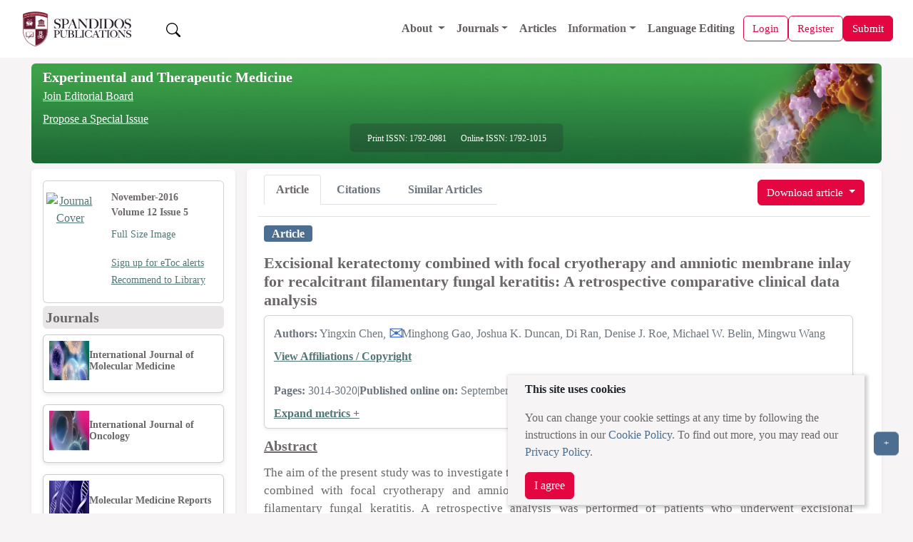

--- FILE ---
content_type: text/html;charset=UTF-8
request_url: https://www.spandidos-publications.com/etm/12/5/3014
body_size: 40046
content:
<!DOCTYPE html>

<!--[if lt IE 7]>      <html class="no-js lt-ie9 lt-ie8 lt-ie7"> <![endif]-->
<!--[if IE 7]>         <html class="no-js lt-ie9 lt-ie8"> <![endif]-->
<!--[if IE 8]>         <html class="no-js lt-ie9"> <![endif]-->
<!--[if gt IE 8]><!-->
<html class="no-js" lang="en"> <!--<![endif]-->

<head>
	
	<meta charset="utf-8" />
	<meta http-equiv="X-UA-Compatible" content="IE=edge,chrome=1" />
	<meta name="google-site-verification" content="HO54g48DYbhf2sYqvuacoo8ctX3eHQjasSR42P85jBA" />
	<meta name="description" content="Experimental and Therapeutic Medicine is an international journal devoted to laboratory and clinical medicine. " />
	<meta name="viewport" content="width=device-width, initial-scale=1.0" />
	<meta name="keywords"
		content="cancer, oncology, oncogene, molecular medicine, tumor, apoptosis, gene, cell, research, scientific journals, tumour suppressor genes, cell cycle, growth factors" />
	<meta name="verify-v1" content="qIInQfvSmbVNPO1nn+hEr0GnchYI4j93np2wrWGr29A=">
	</meta>
	<meta name="verify-v1" content="KOd/fzGN2I+RDbonO/qYB3yaji9QcOddBCxBKx+5j9U=">
	</meta>

	<title>Experimental and Therapeutic Medicine</title>

	<link rel="preload" href="/resources/css/bootstrap-5.3.6/bootstrap.min.css" as="style" onload="this.onload=null;this.rel='stylesheet'">
	<noscript><link rel="stylesheet" href="/resources/css/bootstrap-5.3.6/bootstrap.min.css"></noscript>

	<link rel="stylesheet" href="/resources/css/portal_common_bootstrap.css" />

	<script src="/resources/js/jquery/jquery-3.4.1.min.js"></script>

	<script src="/resources/js/bootstrap-5.3.6/bootstrap.bundle.min.js"></script>

	<script src="/resources/js/js.cookie-2.2.0.min.js" defer></script>
	<script src="/resources/js/web-vitals.js" defer></script>
	<!-- Google tag (gtag.js) -->
	<script>
		window.dataLayer = window.dataLayer || [];
		function gtag() {dataLayer.push(arguments);}
		window.addEventListener('load', function () {
    // Delay GA load by 50ms after load event (optional)
    setTimeout(function () {
      var script = document.createElement('script');
      script.src = 'https://www.googletagmanager.com/gtag/js?id=G-8R96ZFDKY3';
      script.async = true;
      document.head.appendChild(script);

      gtag('js', new Date());
      gtag('config', 'G-8R96ZFDKY3');
    }, 50);
  });
		gtag('event', 'page_view', {
    	page_location: window.location.href,
    	full_referrer: document.referrer || "(direct)"
  		});
  		
  		// Wait until page is fully loaded
  window.addEventListener('load', function () {
    setTimeout(function () {
      let loadTime;

      // Use modern Navigation Timing API if supported
      if (performance.getEntriesByType && performance.getEntriesByType('navigation').length > 0) {
        const nav = performance.getEntriesByType('navigation')[0];
        loadTime = nav.loadEventEnd;
      } else if (performance.timing) {
        const timing = performance.timing;
        if (timing.loadEventEnd && timing.navigationStart) {
          loadTime = timing.loadEventEnd - timing.navigationStart;
        }
      }

      // Send loadTime to GA4
      if (loadTime && loadTime > 0) {
        gtag('event', 'page_load_time', {
          page_path: window.location.pathname,
          page_location: window.location.href,
          page_load_duration: roundTo2Decimals(loadTime / 1000)
        });
      }

      // Send Web Vitals to GA4
      function sendVitalToGA4(metricName, value) {
        gtag('event', 'web_vital', {
          event_category: 'Web Vitals',
          event_label: metricName,
          value: roundTo2Decimals(value),
          metric_name: metricName,
          page_path: window.location.pathname,
          page_location: window.location.href
        });
      }

      webVitals.getLCP(metric => sendVitalToGA4('LCP', metric.value));
      webVitals.getCLS(metric => sendVitalToGA4('CLS', metric.value));
      webVitals.getINP(metric => sendVitalToGA4('INP', metric.value));
    }, 100); // Slightly more delay to ensure full paint
  });
  function roundTo2Decimals(n) {
  return Math.round(n * 100) / 100;
	}
	</script>


	<title>Excisional keratectomy combined with focal cryotherapy and amniotic membrane inlay for recalcitrant filamentary fungal keratitis: A retrospective comparative clinical data analysis</title>
	<meta http-equiv="content-type" content="text/html; charset=UTF-8" />
	<meta charset="utf-8" />
	<meta http-equiv="X-UA-Compatible" content="IE=edge,chrome=1" />

	<meta name="citation_doi" content="10.3892/etm.2016.3699" />
	<meta name="citation_journal_title" content="Experimental and Therapeutic Medicine" />
	<meta name="citation_title" content="Excisional keratectomy combined with focal cryotherapy and amniotic membrane inlay for recalcitrant filamentary fungal keratitis: A retrospective comparative clinical data analysis" />
	<meta name="citation_xml_url" content="https://www.spandidos-publications.com/10.3892/etm.2016.3699/xml" />
	
		<meta name="citation_author" content="Chen,Yingxin " />
		<meta name="citation_author_institution" content="Department of Ophthalmology, The General Hospital of Shenyang Military Command, Shenyang, Liaoning 110016, P.R. China" />
	
		<meta name="citation_author" content="Gao,Minghong " />
		<meta name="citation_author_institution" content="Department of Ophthalmology, The General Hospital of Shenyang Military Command, Shenyang, Liaoning 110016, P.R. China" />
	
		<meta name="citation_author" content="Duncan,Joshua   K." />
		<meta name="citation_author_institution" content="Department of Ophthalmology and Visual Science, College of Medicine, The University of Arizona, Tucson, AZ 85711, USA" />
	
		<meta name="citation_author" content="Ran,Di " />
		<meta name="citation_author_institution" content="Epidemiology and Biostatistics Division, Mel and Enid Zuckerman College of Public Health, The University of Arizona, Tucson, AZ 85724, USA" />
	
		<meta name="citation_author" content="Roe,Denise   J." />
		<meta name="citation_author_institution" content="Epidemiology and Biostatistics Division, Mel and Enid Zuckerman College of Public Health, The University of Arizona, Tucson, AZ 85724, USA" />
	
		<meta name="citation_author" content="Belin,Michael   W." />
		<meta name="citation_author_institution" content="Department of Ophthalmology and Visual Science, College of Medicine, The University of Arizona, Tucson, AZ 85711, USA" />
	
		<meta name="citation_author" content="Wang,Mingwu " />
		<meta name="citation_author_institution" content="Department of Ophthalmology and Visual Science, College of Medicine, The University of Arizona, Tucson, AZ 85711, USA" />
	
	
	<meta name="citation_publication_date" content="2016-11-01" />
	<meta name="citation_volume" content="12" />
	<meta name="citation_issue" content="5" />
	<meta name="citation_firstpage" content="3014" />
	<meta name="citation_lastpage" content="3020" />
	<meta name="citation_publisher" content="Spandidos Publications" />
	<meta name="citation_issn" content="1792-0981" />
	<meta name="citation_abstract_html_url" content="http://www.spandidos-publications.com/10.3892/etm.2016.3699/abstract" />
	<meta name="citation_pdf_url" content="http://www.spandidos-publications.com/10.3892/etm.2016.3699/download" />
	<meta name="citation_fulltext_world_readable" content="" />

	<meta name="keywords"
		content="cancer, oncology, oncogene, molecular medicine, tumor, apoptosis, gene, cell, research, scientific journals, tumour suppressor genes, cell cycle, growth factors" />
	<meta name="verify-v1" content="qIInQfvSmbVNPO1nn+hEr0GnchYI4j93np2wrWGr29A=">
	</meta>
	<meta name="verify-v1" content="KOd/fzGN2I+RDbonO/qYB3yaji9QcOddBCxBKx+5j9U=">
	</meta>
	<meta name="twitter:card" content="summary" />
	<meta name="twitter:title" content="Spandidos Publications: Experimental and Therapeutic Medicine" />
	<meta name="twitter:site" content="https://www.spandidos-publications.com/etm" />
	<meta name="twitter:image" content="https://www.spandidos-publications.com/resources/images/etm.jpg" />
	<meta name="twitter:description" content="Experimental and Therapeutic Medicine is an international journal devoted to laboratory and clinical medicine. " />

	<meta property="og:title" content="Spandidos Publications: Experimental and Therapeutic Medicine" />
	<meta property="og:image" content="https://www.spandidos-publications.com/resources/images/etm.jpg" />
	<meta property="og:description" content="Experimental and Therapeutic Medicine is an international journal devoted to laboratory and clinical medicine. " />
	<meta property="og:url" content="https://www.spandidos-publications.com/etm" />

	<link rel="stylesheet" href="/resources/css/portal_journal_bootstrap.css" />
	<link rel="stylesheet" href="/resources/css/portal_article_bootstrap.css" />
	<link rel="stylesheet" href="/resources/css/jquery.fancybox.css" type="text/css" />

	<script src="/resources/js/jquery/jquery.jgrowl.min.js" type="text/javascript"></script>
	<script src="/resources/js/jquery/jquery.fancybox.js" type="text/javascript"></script>

	<!--[if IE 7]>  <link rel="stylesheet" type="text/css" href="/resources/css/ie7.css"> <![endif]-->
	<script src="/resources/js/modernizr-3.3.1.min.js" type="text/javascript"></script>
	<script src="/resources/js/web-vitals.js" defer></script>
	<!-- Google tag (gtag.js) -->
	<script>
		window.dataLayer = window.dataLayer || [];
		function gtag() {dataLayer.push(arguments);}
		window.addEventListener('load', function () {
			// Delay GA load by 50ms after load event (optional)
			setTimeout(function () {
				var script = document.createElement('script');
				script.src = 'https://www.googletagmanager.com/gtag/js?id=G-8R96ZFDKY3';
				script.async = true;
				document.head.appendChild(script);

				gtag('js', new Date());
				gtag('config', 'G-8R96ZFDKY3');
			}, 50);
		});
		gtag('event', 'page_view', {
			page_location: window.location.href,
			full_referrer: document.referrer || "(direct)"
		});

		// Wait until page is fully loaded
		window.addEventListener('load', function () {
			setTimeout(function () {
				let loadTime;

				// Use modern Navigation Timing API if supported
				if (performance.getEntriesByType && performance.getEntriesByType('navigation').length > 0) {
					const nav = performance.getEntriesByType('navigation')[0];
					loadTime = nav.loadEventEnd;
				} else if (performance.timing) {
					const timing = performance.timing;
					if (timing.loadEventEnd && timing.navigationStart) {
						loadTime = timing.loadEventEnd - timing.navigationStart;
					}
				}

				// Send loadTime to GA4
				if (loadTime && loadTime > 0) {
					gtag('event', 'page_load_time', {
						page_path: window.location.pathname,
						page_location: window.location.href,
						page_load_duration: roundTo2Decimals(loadTime / 1000)
					});
				}

				// Send Web Vitals to GA4
				function sendVitalToGA4(metricName, value) {
					gtag('event', 'web_vital', {
						event_category: 'Web Vitals',
						event_label: metricName,
						value: roundTo2Decimals(value),
						metric_name: metricName,
						page_path: window.location.pathname,
						page_location: window.location.href
					});
				}

				webVitals.getLCP(metric => sendVitalToGA4('LCP', metric.value));
				webVitals.getCLS(metric => sendVitalToGA4('CLS', metric.value));
				webVitals.getINP(metric => sendVitalToGA4('INP', metric.value));
			}, 100); // Slightly more delay to ensure full paint
		});
		function roundTo2Decimals(n) {
			return Math.round(n * 100) / 100;
		}
	</script>
</head>

<body>
	<input id="journal_val" type="hidden" name="id" value="etm"></input>

	<div class="pb-1">
		
		<!-- Offcanvas (Mobile Navigation Menu) -->
		<div class="offcanvas offcanvas-start mt-5 pt-5" tabindex="-1" id="offcanvasMenu">
			<link rel="stylesheet" href="/resources/css/portal_menu.css" />
			<div class="offcanvas-header">
				<div class="d-flex align-items-center gap-2">
					<a href="/home">
						<img src="/resources/images/SpandidosLogo.webp" 	class="d-none d-lg-block img-fluid"
																			alt="Spandidos Publications Logo" width="180" height="50" />
					</a>
					
				</div>
				<button type="button" class="btn-close" data-bs-dismiss="offcanvas" aria-label="Close"></button>
			</div>
			<div class="offcanvas-body">
				<ul class="navbar-nav">
					<li class="nav-item">
						<a class="nav-link" alt="Home" role="presentation" href="/home"></a>
					</li>

					<!-- Dropdown for General -->
					<li class="nav-item dropdown">
						<a class="nav-link dropdown-toggle" href="#" id="aboutDropdown" role="button"
							data-bs-toggle="dropdown" aria-expanded="false">
							About
						</a>
						<ul class="dropdown-menu" aria-labelledby="aboutDropdown">
							<li><a class="dropdown-item" href="/pages/about">About Spandidos</a></li>
							<li><a class="dropdown-item" href="/pages/aims_scope">Aims and Scopes</a></li>
							<li><a class="dropdown-item" href="/pages/abstracting">Abstracting and Indexing</a></li>
							<li><a class="dropdown-item" href="/pages/editorialPol">Editorial Policies</a></li>
							<li><a class="dropdown-item" href="/pages/reprints">Reprints and Permissions</a></li>
							<li><a class="dropdown-item" href="/pages/jobs">Job Opportunities</a></li>
							<li><a class="dropdown-item" href="/pages/terms">Terms and Conditions</a></li>
							<li><a class="dropdown-item" href="/pages/contact">Contact</a></li>
						</ul>
					</li>

					<li class="nav-item dropdown">
						<a class="nav-link dropdown-toggle" href="#" id="infoDropdown" role="button"
							data-bs-toggle="dropdown" aria-expanded="false">
							Journals
						</a>
						<ul class="dropdown-menu" aria-labelledby="infoDropdown">
						<li><a class="dropdown-item " href="/journals">All Journals</a></li>
							
						<li class="dropdown-submenu position-relative">
							<a class="dropdown-item dropdown-toggle d-flex justify-content-between align-items-center"
							 href="#" id="olToggle" role="button" aria-expanded="false">Oncology Letters</a>
							  </a>
								<ul class="submenu list-unstyled" id="olSubmenu">
									<li><a class="dropdown-item" href="/ol">Oncology Letters</a></li>
									<li><a class="dropdown-item" href="/pages/ol/info_for_authors">Information for
											Authors</a></li>
									<li><a class="dropdown-item" href="/pages/ol/editorialPol">Editorial Policies</a>
									</li>
									<li><a class="dropdown-item" href="/pages/ol/editorial">Editorial Board</a></li>
									<li><a class="dropdown-item" href="/pages/ol/aims_scope">Aims and Scope</a></li>
									<li><a class="dropdown-item" href="/pages/ol/abstracting">Abstracting and
											Indexing</a></li>
									<li><a class="dropdown-item" href="/pages/ol/bibliographic">Bibliographic
											Information</a></li>
									<li><a class="dropdown-item" href="/ol/archive">Archive</a></li>
								</ul>
							</li>
							<li class="dropdown-submenu position-relative">
								<a class="dropdown-item dropdown-toggle d-flex justify-content-between align-items-center"
								   href="#" id="ijoToggle" role="button" aria-expanded="false">International Journal of Oncology</a>
								<ul class="submenu" id="ijoSubmenu">
									<li><a class="dropdown-item" href="/ijo">International Journal of Oncology</a></li>
									<li><a class="dropdown-item" href="/pages/ijo/info_for_authors">Information for
											Authors</a></li>
									<li><a class="dropdown-item" href="/pages/ijo/editorialPol">Editorial Policies</a>
									</li>
									<li><a class="dropdown-item" href="/pages/ijo/editorial">Editorial Board</a></li>
									<li><a class="dropdown-item" href="/pages/ijo/aims_scope">Aims and Scope</a></li>
									<li><a class="dropdown-item" href="/pages/ijo/abstracting">Abstracting and
											Indexing</a></li>
									<li><a class="dropdown-item" href="/pages/ijo/bibliographic">Bibliographic
											Information</a></li>
									<li><a class="dropdown-item" href="/ijo/archive">Archive</a></li>
								</ul>
							</li>
							<li class="dropdown-submenu position-relative">
								<a class="dropdown-item dropdown-toggle d-flex justify-content-between align-items-center"
									 href="#"  role="button" aria-expanded="false" 
									id="mcoToggle">Molecular and Clinical Oncology</a>
								<ul class="submenu" id="mcoSubmenu">
									<li><a class="dropdown-item" href="/mco">Molecular and Clinical Oncology</a></li>
									<li><a class="dropdown-item" href="/pages/mco/info_for_authors">Information for
											Authors</a></li>
									<li><a class="dropdown-item" href="/pages/mco/editorialPol">Editorial Policies</a>
									</li>
									<li><a class="dropdown-item" href="/pages/mco/editorial">Editorial Board</a></li>
									<li><a class="dropdown-item" href="/pages/mco/aims_scope">Aims and Scope</a></li>
									<li><a class="dropdown-item" href="/pages/mco/abstracting">Abstracting and
											Indexing</a></li>
									<li><a class="dropdown-item" href="/pages/mco/bibliographic">Bibliographic
											Information</a></li>
									<li><a class="dropdown-item" href="/mco/archive">Archive</a></li>
								</ul>
							</li>
							<li class="dropdown-submenu position-relative">
								<a class="dropdown-item dropdown-toggle d-flex justify-content-between align-items-center"
									href="#"  role="button" aria-expanded="false" 
									id="etmToggle">Experimental and
									Therapeutic Medicine</a>
								<ul class="submenu" id="etmSubmenu">
									<li><a class="dropdown-item" href="/etm">Experimental and Therapeutic Medicine</a></li>
									<li><a class="dropdown-item" href="/pages/etm/info_for_authors">Information for
											Authors</a></li>
									<li><a class="dropdown-item" href="/pages/etm/editorialPol">Editorial Policies</a>
									</li>
									<li><a class="dropdown-item" href="/pages/etm/editorial">Editorial Board</a></li>
									<li><a class="dropdown-item" href="/pages/etm/aims_scope">Aims and Scope</a></li>
									<li><a class="dropdown-item" href="/pages/etm/abstracting">Abstracting and
											Indexing</a></li>
									<li><a class="dropdown-item" href="/pages/etm/bibliographic">Bibliographic
											Information</a></li>
									<li><a class="dropdown-item" href="/etm/archive">Archive</a></li>
								</ul>
							</li>
							<li class="dropdown-submenu position-relative">
								<a class="dropdown-item dropdown-toggle d-flex justify-content-between align-items-center"
									href="#"  role="button" aria-expanded="false" 
									id="ijmmToggle">International Journal of
									Molecular Medicine</a>
								<ul class="submenu" id="ijmmSubmenu">
									<li><a class="dropdown-item" href="/ijmm">International Journal of Molecular Medicine</a></li>
									<li><a class="dropdown-item" href="/pages/ijmm/info_for_authors">Information for
											Authors</a></li>
									<li><a class="dropdown-item" href="/pages/ijmm/editorialPol">Editorial Policies</a>
									</li>
									<li><a class="dropdown-item" href="/pages/ijmm/editorial">Editorial Board</a></li>
									<li><a class="dropdown-item" href="/pages/ijmm/aims_scope">Aims and Scope</a></li>
									<li><a class="dropdown-item" href="/pages/ijmm/abstracting">Abstracting and
											Indexing</a></li>
									<li><a class="dropdown-item" href="/pages/ijmm/bibliographic">Bibliographic
											Information</a></li>
									<li><a class="dropdown-item" href="/ijmm/archive">Archive</a></li>
								</ul>
							</li>
							<li class="dropdown-submenu position-relative">
								<a class="dropdown-item dropdown-toggle d-flex justify-content-between align-items-center"
								 href="#"  role="button" aria-expanded="false" 
									id="brToggle">Biomedical Reports</a>
								<ul class="submenu" id="brSubmenu">
									<li><a class="dropdown-item" href="/br">Biomedical Reports</a></li>
									<li><a class="dropdown-item" href="/pages/br/info_for_authors">Information for
											Authors</a></li>
									<li><a class="dropdown-item" href="/pages/br/editorialPol">Editorial Policies</a>
									</li>
									<li><a class="dropdown-item" href="/pages/br/editorial">Editorial Board</a></li>
									<li><a class="dropdown-item" href="/pages/br/aims_scope">Aims and Scope</a></li>
									<li><a class="dropdown-item" href="/pages/br/abstracting">Abstracting and
											Indexing</a></li>
									<li><a class="dropdown-item" href="/pages/br/bibliographic">Bibliographic
											Information</a></li>
									<li><a class="dropdown-item" href="/br/archive">Archive</a></li>
								</ul>
							</li>
							<li class="dropdown-submenu position-relative">
								<a class="dropdown-item dropdown-toggle d-flex justify-content-between align-items-center"
									href="#"  role="button" aria-expanded="false" 
									id="orToggle">Oncology Reports</a>
								<ul class="submenu" id="orSubmenu">
									<li><a class="dropdown-item" href="/or">Oncology Reports</a></li>
									<li><a class="dropdown-item" href="/pages/or/info_for_authors">Information for
											Authors</a></li>
									<li><a class="dropdown-item" href="/pages/or/editorialPol">Editorial Policies</a>
									</li>
									<li><a class="dropdown-item" href="/pages/or/editorial">Editorial Board</a></li>
									<li><a class="dropdown-item" href="/pages/or/aims_scope">Aims and Scope</a></li>
									<li><a class="dropdown-item" href="/pages/or/abstracting">Abstracting and
											Indexing</a></li>
									<li><a class="dropdown-item" href="/pages/or/bibliographic">Bibliographic
											Information</a></li>
									<li><a class="dropdown-item" href="/or/archive">Archive</a></li>
								</ul>
							</li>
							<li class="dropdown-submenu position-relative">
								<a class="dropdown-item dropdown-toggle d-flex justify-content-between align-items-center"
																	 href="#"  role="button" aria-expanded="false" 
									id="mmrToggle">Molecular Medicine
									Reports</a>
								<ul class="submenu" id="mmrSubmenu">
									<li><a class="dropdown-item" href="/mmr">Molecular Medicine Reports</a></li>
									<li><a class="dropdown-item" href="/pages/mmr/info_for_authors">Information for
											Authors</a></li>
									<li><a class="dropdown-item" href="/pages/mmr/editorialPol">Editorial Policies</a>
									</li>
									<li><a class="dropdown-item" href="/pages/mmr/editorial">Editorial Board</a></li>
									<li><a class="dropdown-item" href="/pages/mmr/aims_scope">Aims and Scope</a></li>
									<li><a class="dropdown-item" href="/pages/mmr/abstracting">Abstracting and
											Indexing</a></li>
									<li><a class="dropdown-item" href="/pages/mmr/bibliographic">Bibliographic
											Information</a></li>
									<li><a class="dropdown-item" href="/mmr/archive">Archive</a></li>
								</ul>
							</li>
							<li class="dropdown-submenu position-relative">
								<a class="dropdown-item dropdown-toggle d-flex justify-content-between align-items-center"
								href="#"  role="button" aria-expanded="false" 
									id="wasjToggle">World Academy of Sciences
									Journal</a>
								<ul class="submenu" id="wasjSubmenu">
									<li><a class="dropdown-item" href="/wasj">World Academy of Sciences Journal</a></li>
									<li><a class="dropdown-item" href="/pages/wasj/info_for_authors">Information for
											Authors</a></li>
									<li><a class="dropdown-item" href="/pages/wasj/editorialPol">Editorial Policies</a>
									</li>
									<li><a class="dropdown-item" href="/pages/wasj/editorial">Editorial Board</a></li>
									<li><a class="dropdown-item" href="/pages/wasj/aims_scope">Aims and Scope</a></li>
									<li><a class="dropdown-item" href="/pages/wasj/abstracting">Abstracting and
											Indexing</a></li>
									<li><a class="dropdown-item" href="/pages/wasj/bibliographic">Bibliographic
											Information</a></li>
									<li><a class="dropdown-item" href="/wasj/archive">Archive</a></li>
								</ul>
							</li>
							<li class="dropdown-submenu position-relative">
								<a class="dropdown-item dropdown-toggle d-flex justify-content-between align-items-center"
									href="#"  role="button" aria-expanded="false" 
									id="ijfnToggle">International Journal of
									Functional Nutrition</a>
								<ul class="submenu" id="ijfnSubmenu">
									<li><a class="dropdown-item" href="/ijfn">International Journal of Functional Nutrition</a></li>
									<li><a class="dropdown-item" href="/pages/ijfn/info_for_authors">Information for
											Authors</a></li>
									<li><a class="dropdown-item" href="/pages/ijfn/editorialPol">Editorial Policies</a>
									</li>
									<li><a class="dropdown-item" href="/pages/ijfn/editorial">Editorial Board</a></li>
									<li><a class="dropdown-item" href="/pages/ijfn/aims_scope">Aims and Scope</a></li>
									<li><a class="dropdown-item" href="/pages/ijfn/abstracting">Abstracting and
											Indexing</a></li>
									<li><a class="dropdown-item" href="/pages/ijfn/bibliographic">Bibliographic
											Information</a></li>
									<li><a class="dropdown-item" href="/ijfn/archive">Archive</a></li>
								</ul>
							</li>
							<li class="dropdown-submenu position-relative">
								<a class="dropdown-item dropdown-toggle d-flex justify-content-between align-items-center"
								    href="#"  role="button" aria-expanded="false" 
									id="ijeToggle">International Journal of
									Epigenetics</a>
								<ul class="submenu" id="ijeSubmenu">
									<li><a class="dropdown-item" href="/ije">International Journal of Epigenetics</a></li>
									<li><a class="dropdown-item" href="/pages/ije/info_for_authors">Information for
											Authors</a></li>
									<li><a class="dropdown-item" href="/pages/ije/editorialPol">Editorial Policies</a>
									</li>
									<li><a class="dropdown-item" href="/pages/ije/editorial">Editorial Board</a></li>
									<li><a class="dropdown-item" href="/pages/ije/aims_scope">Aims and Scope</a></li>
									<li><a class="dropdown-item" href="/pages/ije/abstracting">Abstracting and
											Indexing</a></li>
									<li><a class="dropdown-item" href="/pages/ije/bibliographic">Bibliographic
											Information</a></li>
									<li><a class="dropdown-item" href="/ije/archive">Archive</a></li>
								</ul>
							</li>
							<li class="dropdown-submenu position-relative">
								<a class="dropdown-item dropdown-toggle d-flex justify-content-between align-items-center"
									href="#"  role="button" aria-expanded="false" 
									id="miToggle">Medicine International</a>
								<ul class="submenu" id="miSubmenu">
									<li><a class="dropdown-item" href="/mi">Medicine International</a></li>
									<li><a class="dropdown-item" href="/pages/mi/info_for_authors">Information for
											Authors</a></li>
									<li><a class="dropdown-item" href="/pages/mi/editorialPol">Editorial Policies</a>
									</li>
									<li><a class="dropdown-item" href="/pages/mi/editorial">Editorial Board</a></li>
									<li><a class="dropdown-item" href="/pages/mi/aims_scope">Aims and Scope</a></li>
									<li><a class="dropdown-item" href="/pages/mi/abstracting">Abstracting and
											Indexing</a></li>
									<li><a class="dropdown-item" href="/pages/mi/bibliographic">Bibliographic
											Information</a></li>
									<li><a class="dropdown-item" href="/mi/archive">Archive</a></li>
								</ul>
							</li>



						</ul>
					</li>

					<li class="nav-item">
						<a class="nav-link" href="/articles">Articles</a>
					</li>

					<!-- Dropdown for Information -->
					<li class="nav-item dropdown">
						<a class="nav-link dropdown-toggle" href="#" id="infoDropdown" role="button"
							data-bs-toggle="dropdown" aria-expanded="false">
							Information
						</a>
						<ul class="dropdown-menu" aria-labelledby="infoDropdown">
							<li><a class="dropdown-item" href="/pages/info_for_authors">Information for Authors</a>
							</li>
							<li><a class="dropdown-item" href="/pages/info_for_reviewers">Information for
									Reviewers</a></li>
							<li><a class="dropdown-item" href="/pages/info_for_librarians">Information for
									Librarians</a></li>
							<li><a class="dropdown-item" href="/pages/info_for_advertisers">Information for
									Advertisers</a></li>
							<li><a class="dropdown-item" href="/pages/conference">Conferences</a></li>

						</ul>
					</li>



					<li class="nav-item">
						<a class="nav-link" href="/languageediting">Language Editing</a>
					</li>


					

					


				</ul>
			</div>
		</div>

		<!-- Main Navigation Bar -->
		<div class="main-content">
			<nav class="navbar navbar-expand-lg navbar-light bg-color-3 px-3" style="z-index:1050;">
				<div class="container-fluid d-flex justify-content-between align-items-center">

					<!-- Left: Logo -->
					<a class="navbar-brand basic-font-color" href="/home">
						<img src="/resources/images/SpandidosLogo.webp" class="img-fluid"
							alt="Spandidos Publications Logo" width="160" height="40" />
					</a>

					<button class="btn  text-decoration-none ms-3 " id="search-btn">
						<img src="/resources/images/bootstrap-icons/search.svg" width="20" height="20" alt="Search" />
					</button>

					<!-- Center: Main menu (desktop) -->
					<div class="collapse navbar-collapse order-lg-1" id="mainNavbar">
						<ul class="navbar-nav ms-auto align-items-lg-center">
							<li class="nav-item dropdown">
								<a class="nav-link dropdown-toggle" href="/pages/about" id="aboutDropdown"
									data-bs-toggle="dropdown">
									About
								</a>
								<ul class="dropdown-menu" aria-labelledby="aboutDropdown">
									<li><a class="dropdown-item" href="/pages/about">About Spandidos</a></li>
									<li><a class="dropdown-item" href="/pages/aims_scope">Aims and Scopes</a></li>
									<li><a class="dropdown-item" href="/pages/abstracting">Abstracting and Indexing</a>
									</li>
									<li><a class="dropdown-item" href="/pages/editorialPol">Editorial Policies</a></li>
									<li><a class="dropdown-item" href="/pages/reprints">Reprints and Permissions</a>
									</li>
									<li><a class="dropdown-item" href="/pages/jobs">Job Opportunities</a></li>
									<li><a class="dropdown-item" href="/pages/terms">Terms and Conditions</a></li>
									<li><a class="dropdown-item" href="/pages/contact">Contact</a></li>
								</ul>
							</li>

							<li class="nav-item dropdown">
								<a class="nav-link dropdown-toggle" href="#" id="journalsDropdown"
									data-bs-toggle="dropdown">Journals</a>
								<ul class="dropdown-menu" aria-labelledby="infoDropdownLs">
									<li><a class="dropdown-item" href="/journals">All Journals</a></li>

									<li class="dropdown-submenu position-relative"><a class="dropdown-item" href="/br"
											id="brToggleLs">Biomedical Reports</a>
										<ul class="dropdown-menu" id="brSubmenuLs">
											<li><a class="dropdown-item" href="/pages/br/info_for_authors">Information
													for Authors</a></li>
											<li><a class="dropdown-item" href="/pages/br/editorialPol">Editorial
													Policies</a></li>
											<li><a class="dropdown-item" href="/pages/br/editorial">Editorial Board</a>
											</li>
											<li><a class="dropdown-item" href="/pages/br/aims_scope">Aims and Scope</a>
											</li>
											<li><a class="dropdown-item" href="/pages/br/abstracting">Abstracting and
													Indexing</a></li>
											<li><a class="dropdown-item" href="/pages/br/bibliographic">Bibliographic
													Information</a></li>
											<li><a class="dropdown-item" href="/br/archive">Archive</a></li>
										</ul>
									</li>

									<li class="dropdown-submenu position-relative"><a class="dropdown-item" href="/etm"
											id="etmToggleLs">Experimental and
											Therapeutic Medicine</a>
										<ul class="dropdown-menu" id="etmSubmenuLs">
											<li><a class="dropdown-item" href="/pages/etm/info_for_authors">Information
													for Authors</a></li>
											<li><a class="dropdown-item" href="/pages/etm/editorialPol">Editorial
													Policies</a></li>
											<li><a class="dropdown-item" href="/pages/etm/editorial">Editorial Board</a>
											</li>
											<li><a class="dropdown-item" href="/pages/etm/aims_scope">Aims and Scope</a>
											</li>
											<li><a class="dropdown-item" href="/pages/etm/abstracting">Abstracting and
													Indexing</a></li>
											<li><a class="dropdown-item" href="/pages/etm/bibliographic">Bibliographic
													Information</a></li>
											<li><a class="dropdown-item" href="/etm/archive">Archive</a></li>
										</ul>
									</li>

									<li class="dropdown-submenu position-relative"><a class="dropdown-item" href="/ije"
											id="ijeToggleLs">International Journal of
											Epigenetics</a>
										<ul class="dropdown-menu" id="ijeSubmenuLs">
											<li><a class="dropdown-item" href="/pages/ije/info_for_authors">Information
													for Authors</a></li>
											<li><a class="dropdown-item" href="/pages/ije/editorialPol">Editorial
													Policies</a></li>
											<li><a class="dropdown-item" href="/pages/ije/editorial">Editorial Board</a>
											</li>
											<li><a class="dropdown-item" href="/pages/ije/aims_scope">Aims and Scope</a>
											</li>
											<li><a class="dropdown-item" href="/pages/ije/abstracting">Abstracting and
													Indexing</a></li>
											<li><a class="dropdown-item" href="/pages/ije/bibliographic">Bibliographic
													Information</a></li>
											<li><a class="dropdown-item" href="/ije/archive">Archive</a></li>
										</ul>
									</li>



									<li class="dropdown-submenu position-relative"><a class="dropdown-item" href="/ijfn"
											id="ijfnToggleLs">International Journal of
											Functional Nutrition</a>
										<ul class="dropdown-menu" id="ijfnSubmenuLs">
											<li><a class="dropdown-item" href="/pages/ijfn/info_for_authors">Information
													for Authors</a></li>
											<li><a class="dropdown-item" href="/pages/ijfn/editorialPol">Editorial
													Policies</a></li>
											<li><a class="dropdown-item" href="/pages/ijfn/editorial">Editorial
													Board</a></li>
											<li><a class="dropdown-item" href="/pages/ijfn/aims_scope">Aims and
													Scope</a></li>
											<li><a class="dropdown-item" href="/pages/ijfn/abstracting">Abstracting and
													Indexing</a></li>
											<li><a class="dropdown-item" href="/pages/ijfn/bibliographic">Bibliographic
													Information</a></li>
											<li><a class="dropdown-item" href="/ijfn/archive">Archive</a></li>
										</ul>
									</li>


									<li class="dropdown-submenu position-relative"><a class="dropdown-item" href="/ijmm"
											id="ijmmToggleLs">International Journal of
											Molecular Medicine</a>
										<ul class="dropdown-menu" id="ijmmSubmenuLs">
											<li><a class="dropdown-item" href="/pages/ijmm/info_for_authors">Information
													for Authors</a></li>
											<li><a class="dropdown-item" href="/pages/ijmm/editorialPol">Editorial
													Policies</a></li>
											<li><a class="dropdown-item" href="/pages/ijmm/editorial">Editorial
													Board</a></li>
											<li><a class="dropdown-item" href="/pages/ijmm/aims_scope">Aims and
													Scope</a></li>
											<li><a class="dropdown-item" href="/pages/ijmm/abstracting">Abstracting and
													Indexing</a></li>
											<li><a class="dropdown-item" href="/pages/ijmm/bibliographic">Bibliographic
													Information</a></li>
											<li><a class="dropdown-item" href="/ijmm/archive">Archive</a></li>
										</ul>
									</li>


									<li class="dropdown-submenu position-relative"><a class="dropdown-item" href="/ijo"
											id="ijoToggleLs">International Journal of Oncology</a>
										<ul class="dropdown-menu" id="ijoSubmenuLs">
											<li><a class="dropdown-item" href="/pages/ijo/info_for_authors">Information
													for Authors</a></li>
											<li><a class="dropdown-item" href="/pages/ijo/editorialPol">Editorial
													Policies</a></li>
											<li><a class="dropdown-item" href="/pages/ijo/editorial">Editorial Board</a>
											</li>
											<li><a class="dropdown-item" href="/pages/ijo/aims_scope">Aims and Scope</a>
											</li>
											<li><a class="dropdown-item" href="/pages/ijo/abstracting">Abstracting and
													Indexing</a></li>
											<li><a class="dropdown-item" href="/pages/ijo/bibliographic">Bibliographic
													Information</a></li>
											<li><a class="dropdown-item" href="/ijo/archive">Archive</a></li>
										</ul>
									</li>

									<li class="dropdown-submenu position-relative"><a class="dropdown-item" href="/mi"
											id="miToggleLs">Medicine International</a>
										<ul class="dropdown-menu" id="miSubmenuLs">
											<li><a class="dropdown-item" href="/pages/mi/info_for_authors">Information
													for Authors</a></li>
											<li><a class="dropdown-item" href="/pages/mi/editorialPol">Editorial
													Policies</a></li>
											<li><a class="dropdown-item" href="/pages/mi/editorial">Editorial Board</a>
											</li>
											<li><a class="dropdown-item" href="/pages/mi/aims_scope">Aims and Scope</a>
											</li>
											<li><a class="dropdown-item" href="/pages/mi/abstracting">Abstracting and
													Indexing</a></li>
											<li><a class="dropdown-item" href="/pages/mi/bibliographic">Bibliographic
													Information</a></li>
											<li><a class="dropdown-item" href="/mi/archive">Archive</a></li>
										</ul>
									</li>

									<li class="dropdown-submenu position-relative"><a class="dropdown-item" href="/mco"
											id="mcoToggleLs">Molecular and Clinical Oncology</a>
										<ul class="dropdown-menu" id="mcoSubmenuLs">
											<li><a class="dropdown-item" href="/pages/mco/info_for_authors">Information
													for Authors</a></li>
											<li><a class="dropdown-item" href="/pages/mco/editorialPol">Editorial
													Policies</a></li>
											<li><a class="dropdown-item" href="/pages/mco/editorial">Editorial Board</a>
											</li>
											<li><a class="dropdown-item" href="/pages/mco/aims_scope">Aims and Scope</a>
											</li>
											<li><a class="dropdown-item" href="/pages/mco/abstracting">Abstracting and
													Indexing</a></li>
											<li><a class="dropdown-item" href="/pages/mco/bibliographic">Bibliographic
													Information</a></li>
											<li><a class="dropdown-item" href="/mco/archive">Archive</a></li>
										</ul>
									</li>




									<li class="dropdown-submenu position-relative"><a class="dropdown-item" href="/mmr"
											id="mmrToggleLs">Molecular Medicine
											Reports</a>
										<ul class="dropdown-menu" id="mmrSubmenuLs">
											<li><a class="dropdown-item" href="/pages/mmr/info_for_authors">Information
													for Authors</a></li>
											<li><a class="dropdown-item" href="/pages/mmr/editorialPol">Editorial
													Policies</a></li>
											<li><a class="dropdown-item" href="/pages/mmr/editorial">Editorial Board</a>
											</li>
											<li><a class="dropdown-item" href="/pages/mmr/aims_scope">Aims and Scope</a>
											</li>
											<li><a class="dropdown-item" href="/pages/mmr/abstracting">Abstracting and
													Indexing</a></li>
											<li><a class="dropdown-item" href="/pages/mmr/bibliographic">Bibliographic
													Information</a></li>
											<li><a class="dropdown-item" href="/mmr/archive">Archive</a></li>
										</ul>
									</li>


									<li class="dropdown-submenu position-relative">
										<a class="dropdown-item" href="/ol" id="olToggleLs" role="button">Oncology
											Letters</a>
										<ul class="dropdown-menu" id="olSubmenuLs">
											<li><a class="dropdown-item" href="/pages/ol/info_for_authors">Information
													for Authors</a></li>
											<li><a class="dropdown-item" href="/pages/ol/editorialPol">Editorial
													Policies</a></li>
											<li><a class="dropdown-item" href="/pages/ol/editorial">Editorial Board</a>
											</li>
											<li><a class="dropdown-item" href="/pages/ol/aims_scope">Aims and Scope</a>
											</li>
											<li><a class="dropdown-item" href="/pages/ol/abstracting">Abstracting and
													Indexing</a></li>
											<li><a class="dropdown-item" href="/pages/ol/bibliographic">Bibliographic
													Information</a></li>
											<li><a class="dropdown-item" href="/ol/archive">Archive</a></li>
										</ul>
									</li>

									<li class="dropdown-submenu position-relative"><a class="dropdown-item" href="/or"
											id="orToggleLs">Oncology Reports</a>
										<ul class="dropdown-menu" id="orSubmenuLs">
											<li><a class="dropdown-item" href="/pages/or/info_for_authors">Information
													for Authors</a></li>
											<li><a class="dropdown-item" href="/pages/or/editorialPol">Editorial
													Policies</a></li>
											<li><a class="dropdown-item" href="/pages/or/editorial">Editorial Board</a>
											</li>
											<li><a class="dropdown-item" href="/pages/or/aims_scope">Aims and Scope</a>
											</li>
											<li><a class="dropdown-item" href="/pages/or/abstracting">Abstracting and
													Indexing</a></li>
											<li><a class="dropdown-item" href="/pages/or/bibliographic">Bibliographic
													Information</a></li>
											<li><a class="dropdown-item" href="/or/archive">Archive</a></li>
										</ul>
									</li>

									<li class="dropdown-submenu position-relative"><a class="dropdown-item" href="/wasj"
											id="wasjToggleLs">World Academy of Sciences
											Journal</a>
										<ul class="dropdown-menu" id="wasjSubmenuLs">
											<li><a class="dropdown-item" href="/pages/wasj/info_for_authors">Information
													for Authors</a></li>
											<li><a class="dropdown-item" href="/pages/wasj/editorialPol">Editorial
													Policies</a></li>
											<li><a class="dropdown-item" href="/pages/wasj/editorial">Editorial
													Board</a></li>
											<li><a class="dropdown-item" href="/pages/wasj/aims_scope">Aims and
													Scope</a></li>
											<li><a class="dropdown-item" href="/pages/wasj/abstracting">Abstracting and
													Indexing</a></li>
											<li><a class="dropdown-item" href="/pages/wasj/bibliographic">Bibliographic
													Information</a></li>
											<li><a class="dropdown-item" href="/wasj/archive">Archive</a></li>
										</ul>
									</li>


								</ul>


							</li>

							<li class="nav-item"><a class="nav-link" href="/articles">Articles</a></li>

							<li class="nav-item dropdown">
								<a class="nav-link dropdown-toggle" href="#" id="infoDropdown"
									data-bs-toggle="dropdown">Information</a>
								<ul class="dropdown-menu" aria-labelledby="infoDropdown">
									<li><a class="dropdown-item" href="/pages/info_for_authors">For Authors</a></li>
									<li><a class="dropdown-item" href="/pages/info_for_reviewers">For Reviewers</a></li>
									<li><a class="dropdown-item" href="/pages/info_for_librarians">For Librarians</a>
									</li>
									<li><a class="dropdown-item" href="/pages/info_for_advertisers">For Advertisers</a>
									</li>
									<li><a class="dropdown-item" href="/pages/conference">Conferences</a></li>
									
								</ul>
							</li>

							<li class="nav-item"><a class="nav-link text-nowrap" href="/languageediting">Language
									Editing</a></li>

							

							

						</ul>
					</div>

					<!-- Right: Always visible action buttons (desktop + mobile) -->
					<div class="d-flex flex-column align-items-end gap-1 order-lg-2 ms-1">
						<div class="d-flex flex-wrap justify-content-end gap-2 align-items-center">
							<!-- Hamburger button for mobile -->
							<button class="btn btn-outline-primary d-lg-none hamburger-btn" type="button"
								data-bs-toggle="offcanvas" data-bs-target="#offcanvasMenu"
								aria-controls="offcanvasMenu">
								☰
							</button>

							<!-- Auth Buttons -->
							<a href="/login" class="btn btn-login">Login</a>
							<a href="/register" class="btn btn-login">Register</a>
							

							<!-- Submit -->
							<a href="/osats" class="btn btn-src">Submit</a>
						</div>

						<!-- Welcome message -->
						
					</div>

				</div>
			</nav>
		</div>

		<div class="row bg-white" id="navbar_gdpr">

		<div class="d-flex px-2 justify-content-center bg-color-1">
			<ul class="list-group bg-color-1">
				<li class="list-group-item bg-color-1"><span class="bold underline">This site uses cookies</span> </li>
				<li class="list-group-item bg-color-1">
					<p>You can change your cookie settings at any time by following the instructions in our <a
							href="https://www.spandidos-publications.com/pages/cookies" target="_blank">Cookie
							Policy</a>. To find out more, you may read our
						<a href="https://www.spandidos-publications.com/pages/privacy" target="_blank">Privacy
							Policy</a>.
					</p>
					<a href="#" id="gdprButton" class="btn btn-download ">I agree</a>
				</li>
			</ul>

		</div>

	</div>
	</div>

	<div class="d-none pb-1" id="search_menu">
		<div class="px-3 px-sm-5 py-3 bg-color-2 d-flex flex-column align-items-start">

			<!-- Label -->
			<div class="col-12 mb-2">
				<span class="bold">Search articles by DOI, keyword, author or affiliation</span>
			</div>

			<!-- Search bar + icons -->
			<div class="col-12 d-flex align-items-center flex-wrap gap-2 justify-content-start">

				<input placeholder="Search" value="" type="text" id="searchFor"
					class="form-control flex-grow-1" style="min-width: 220px; max-width: 500px;" />

				<!-- Search icon -->
				<a href="javascript:BasicSearch(&#39;etm&#39;)" class="btn btn-light p-2 d-flex align-items-center justify-content-center">
					<img src="/resources/images/bootstrap-icons/search.svg" width="20" height="20" alt="Search" />
				</a>

				

				<!-- Close button -->
				<button class="btn btn-link text-decoration-none p-2" id="close-btn">
					<img src="/resources/images/bootstrap-icons/x-lg.svg" width="20" height="20" alt="Close" />
				</button>
			</div>

			<!-- Advanced search link -->
			<div class="col-12 py-2">
				<a id="advanced_search" href="/advancedsearch" class="basic-font-color bold text-decoration-none">
					Advanced Search
				</a>
			</div>

		</div>
	</div>


	<div class="container mt-1">
		<div class="row gx-0">


			<div class="col-12  pb-2">
				<div class="position-relative w-100">

  <!-- Banner Image (Full Width) -->
  <img src="/resources/images/banneretm.webp"
       class="img-fluid w-100 logo-banner-img rounded"
       alt="presentation" />

  <!--  Top-Left: Journal Name -->
  <div class="position-absolute top-0 start-0 p-1 px-3 text-white  ">
    <a href="/etm"
       class="text-white title-font-color-link fs-5 fw-bold">Experimental and Therapeutic Medicine</a>
  </div>

  <!-- Middle-Right: Editorial Links -->
  <div class="position-absolute top-50 start-0 translate-middle-y p-3 text-start text-white pt-5 pt-md-0">
    <a class="d-block text-white mb-2" href="/pages/join_editorial">Join Editorial Board</a>
    <a class="d-block text-white" href="/guesteditorregistration">Propose a Special Issue</a>
  </div>

  <!--  Bottom-Center: ISSNs -->
  <div class="position-absolute bottom-0 start-50 translate-middle-x mb-3 text-white text-center d-none d-sm-none d-md-block">
    <div class="bg-dark bg-opacity-25  rounded px-4 py-2 d-inline-block">
      <span class="very-small">Print ISSN: <span>1792-0981</span></span>
      <span class="ms-3 very-small">Online ISSN: <span>1792-1015</span></span>
    </div>
  </div>

</div>
			</div>
		</div>


		<div class="row gx-3 d-lg-flex align-items-stretch">
			<!-- Content -->


			<!-- Toggle Button (mobile only) -->
			<div class="col-12 d-lg-none my-3">
				<button class="btn-more-journals w-100" type="button" data-bs-toggle="collapse"
					data-bs-target="#journalSidebar" aria-expanded="false" aria-controls="journalSidebar">
					Show Journals
				</button>
			</div>

			<!-- Sidebar -->
			<div class="col-12 col-lg-3 d-flex">
				<div id="journalSidebar" class=" collapse d-lg-block bg-white rounded-2 shadow-sm p-3 h-100">
					<div class="text-start pb-1 d-none d-lg-block sticky-nav ">
			<div class="card bg-white ps-1">
		  <!-- Top row: image and right-side details -->
		  <div class="row mt-2">
		    <!-- Image on the left -->
		    <div class="col-4  text-center">
				<a href="/etm/12/5" >
		      <img src="/ISSUE_IMAGES/etm_12_5.jpg"
		           class="img-fluid rounded py-2"
		           alt="Journal Cover" />
		          </a> 
		    </div>

		    <!-- Text next to image -->
		    <div class="col-8 py-1">
		      <!-- Cover Legend -->
		      

		      <!-- Publication Date -->
		      <a href="/etm/12/5" class="text-decoration-none">
		        <span class="fw-semibold d-block sidebar-text">November-2016</span>
		     
		        <span class="fw-semibold d-block sidebar-text mb-2">Volume 12 Issue 5</span>
		     </a>
			 <p>
		        <a class="text-decoration-none sidebar-text" target="_blank"
				href="/ISSUE_IMAGES/etm_12_5_fullsize.jpg">
		          Full Size Image
		        </a>
		      </p>
			  
			  

			     <!-- eToc and Library Links -->
			     <p>
			       <a class="sidebar-text" href="/myaccount/updateaccountdetails?etocUpdate=1">Sign up for eToc alerts</a><br />
			       <a class="sidebar-text" href="/var/library_recommendation_form.pdf">Recommend to Library</a>
			     </p>
		    </div>
		  

		  </div>
		</div>
</div>

					<div>
  <h2 class=" bg-color-2 bold title-text-issue rounded mb-2   ps-1 pt-1 pb-1" >Journals</h2>

  <div class="journal-card mb-3">
    <a href="/ijmm" class="text-decoration-none d-flex align-items-center p-2 gap-3">
      
      <img src="/resources/images/ijmm.webp"
           alt="International Journal of Molecular Medicine"
           class="rounded-square object-fit-cover"
           style="width: 56px; height: 56px;" />

      <div class="flex-grow-1">
        <h3 class="mb-0 fw-bold basic-font-color">International Journal of Molecular Medicine</h3>
      </div>

    </a>

    <!-- Hidden on load, appears on hover -->
    <div class="card-description px-3 pb-2">
      <p class="card-text small mb-0">International Journal of Molecular Medicine is an international journal devoted to molecular mechanisms of human disease.</p>
    </div>
  </div>

  <div class="journal-card mb-3">
    <a href="/ijo" class="text-decoration-none d-flex align-items-center p-2 gap-3">
      
      <img src="/resources/images/ijo.webp"
           alt="International Journal of Oncology"
           class="rounded-square object-fit-cover"
           style="width: 56px; height: 56px;" />

      <div class="flex-grow-1">
        <h3 class="mb-0 fw-bold basic-font-color">International Journal of Oncology</h3>
      </div>

    </a>

    <!-- Hidden on load, appears on hover -->
    <div class="card-description px-3 pb-2">
      <p class="card-text small mb-0">International Journal of Oncology is an international journal devoted to oncology research and cancer treatment. </p>
    </div>
  </div>

  <div class="journal-card mb-3">
    <a href="/mmr" class="text-decoration-none d-flex align-items-center p-2 gap-3">
      
      <img src="/resources/images/mmr.webp"
           alt="Molecular Medicine Reports"
           class="rounded-square object-fit-cover"
           style="width: 56px; height: 56px;" />

      <div class="flex-grow-1">
        <h3 class="mb-0 fw-bold basic-font-color">Molecular Medicine Reports</h3>
      </div>

    </a>

    <!-- Hidden on load, appears on hover -->
    <div class="card-description px-3 pb-2">
      <p class="card-text small mb-0">Covers molecular medicine topics such as pharmacology, pathology, genetics, neuroscience, infectious diseases, molecular cardiology, and molecular surgery.</p>
    </div>
  </div>

  <div class="journal-card mb-3">
    <a href="/or" class="text-decoration-none d-flex align-items-center p-2 gap-3">
      
      <img src="/resources/images/or.webp"
           alt="Oncology Reports"
           class="rounded-square object-fit-cover"
           style="width: 56px; height: 56px;" />

      <div class="flex-grow-1">
        <h3 class="mb-0 fw-bold basic-font-color">Oncology Reports</h3>
      </div>

    </a>

    <!-- Hidden on load, appears on hover -->
    <div class="card-description px-3 pb-2">
      <p class="card-text small mb-0">Oncology Reports is an international journal devoted to fundamental and applied research in Oncology. </p>
    </div>
  </div>

  <div class="journal-card mb-3">
    <a href="/etm" class="text-decoration-none d-flex align-items-center p-2 gap-3">
      
      <img src="/resources/images/etm.webp"
           alt="Experimental and Therapeutic Medicine"
           class="rounded-square object-fit-cover"
           style="width: 56px; height: 56px;" />

      <div class="flex-grow-1">
        <h3 class="mb-0 fw-bold basic-font-color">Experimental and Therapeutic Medicine</h3>
      </div>

    </a>

    <!-- Hidden on load, appears on hover -->
    <div class="card-description px-3 pb-2">
      <p class="card-text small mb-0">Experimental and Therapeutic Medicine is an international journal devoted to laboratory and clinical medicine. </p>
    </div>
  </div>

  <div class="journal-card mb-3">
    <a href="/ol" class="text-decoration-none d-flex align-items-center p-2 gap-3">
      
      <img src="/resources/images/ol.webp"
           alt="Oncology Letters"
           class="rounded-square object-fit-cover"
           style="width: 56px; height: 56px;" />

      <div class="flex-grow-1">
        <h3 class="mb-0 fw-bold basic-font-color">Oncology Letters</h3>
      </div>

    </a>

    <!-- Hidden on load, appears on hover -->
    <div class="card-description px-3 pb-2">
      <p class="card-text small mb-0">Oncology Letters is an international journal devoted to Experimental and Clinical Oncology.</p>
    </div>
  </div>

  <div class="journal-card mb-3">
    <a href="/br" class="text-decoration-none d-flex align-items-center p-2 gap-3">
      
      <img src="/resources/images/br.webp"
           alt="Biomedical Reports"
           class="rounded-square object-fit-cover"
           style="width: 56px; height: 56px;" />

      <div class="flex-grow-1">
        <h3 class="mb-0 fw-bold basic-font-color">Biomedical Reports</h3>
      </div>

    </a>

    <!-- Hidden on load, appears on hover -->
    <div class="card-description px-3 pb-2">
      <p class="card-text small mb-0">Explores a wide range of biological and medical fields, including pharmacology, genetics, microbiology, neuroscience, and molecular cardiology.</p>
    </div>
  </div>

  <div class="journal-card mb-3">
    <a href="/mco" class="text-decoration-none d-flex align-items-center p-2 gap-3">
      
      <img src="/resources/images/mco.webp"
           alt="Molecular and Clinical Oncology"
           class="rounded-square object-fit-cover"
           style="width: 56px; height: 56px;" />

      <div class="flex-grow-1">
        <h3 class="mb-0 fw-bold basic-font-color">Molecular and Clinical Oncology</h3>
      </div>

    </a>

    <!-- Hidden on load, appears on hover -->
    <div class="card-description px-3 pb-2">
      <p class="card-text small mb-0">International journal addressing all aspects of oncology research, from tumorigenesis and oncogenes to chemotherapy and metastasis.</p>
    </div>
  </div>

  <div class="journal-card mb-3">
    <a href="/wasj" class="text-decoration-none d-flex align-items-center p-2 gap-3">
      
      <img src="/resources/images/wasj.webp"
           alt="World Academy of Sciences Journal"
           class="rounded-square object-fit-cover"
           style="width: 56px; height: 56px;" />

      <div class="flex-grow-1">
        <h3 class="mb-0 fw-bold basic-font-color">World Academy of Sciences Journal</h3>
      </div>

    </a>

    <!-- Hidden on load, appears on hover -->
    <div class="card-description px-3 pb-2">
      <p class="card-text small mb-0">Multidisciplinary open-access journal spanning biochemistry, genetics, neuroscience, environmental health, and synthetic biology.</p>
    </div>
  </div>

  <div class="journal-card mb-3">
    <a href="/ijfn" class="text-decoration-none d-flex align-items-center p-2 gap-3">
      
      <img src="/resources/images/ijfn.webp"
           alt="International Journal of Functional Nutrition"
           class="rounded-square object-fit-cover"
           style="width: 56px; height: 56px;" />

      <div class="flex-grow-1">
        <h3 class="mb-0 fw-bold basic-font-color">International Journal of Functional Nutrition</h3>
      </div>

    </a>

    <!-- Hidden on load, appears on hover -->
    <div class="card-description px-3 pb-2">
      <p class="card-text small mb-0">Open-access journal combining biochemistry, pharmacology, immunology, and genetics to advance health through functional nutrition.</p>
    </div>
  </div>

  <div class="journal-card mb-3">
    <a href="/ije" class="text-decoration-none d-flex align-items-center p-2 gap-3">
      
      <img src="/resources/images/ije.webp"
           alt="International Journal of Epigenetics"
           class="rounded-square object-fit-cover"
           style="width: 56px; height: 56px;" />

      <div class="flex-grow-1">
        <h3 class="mb-0 fw-bold basic-font-color">International Journal of Epigenetics</h3>
      </div>

    </a>

    <!-- Hidden on load, appears on hover -->
    <div class="card-description px-3 pb-2">
      <p class="card-text small mb-0">Publishes open-access research on using epigenetics to advance understanding and treatment of human disease.</p>
    </div>
  </div>

  <div class="journal-card mb-3">
    <a href="/mi" class="text-decoration-none d-flex align-items-center p-2 gap-3">
      
      <img src="/resources/images/mi.webp"
           alt="Medicine International"
           class="rounded-square object-fit-cover"
           style="width: 56px; height: 56px;" />

      <div class="flex-grow-1">
        <h3 class="mb-0 fw-bold basic-font-color">Medicine International</h3>
      </div>

    </a>

    <!-- Hidden on load, appears on hover -->
    <div class="card-description px-3 pb-2">
      <p class="card-text small mb-0">An International Open Access Journal Devoted to General Medicine.</p>
    </div>
  </div>
</div>
				</div>
			</div>

			<div class="col-12 d-block d-lg-none">
				<div class="text-start pb-1 ">
			<div class="card bg-white ps-1">
		  <!-- Top row: image and right-side details -->
		  <div class="row mt-2">
		    <!-- Image on the left -->
		    <div class="col-4  text-center">
				<a href="/etm/12/5" >
		      <img src="/ISSUE_IMAGES/etm_12_5.jpg"
		           class="img-fluid rounded py-2"
		           alt="Journal Cover" />
		          </a> 
		    </div>

		    <!-- Text next to image -->
		    <div class="col-8 py-1">
		      <!-- Cover Legend -->
		      

		      <!-- Publication Date -->
		      <a href="/etm/12/5" class="text-decoration-none">
		        <span class="fw-semibold d-block sidebar-text">November-2016</span>
		     
		        <span class="fw-semibold d-block sidebar-text mb-2">Volume 12 Issue 5</span>
		     </a>
			 <p>
		        <a class="text-decoration-none sidebar-text" target="_blank"
				href="/ISSUE_IMAGES/etm_12_5_fullsize.jpg">
		          Full Size Image
		        </a>
		      </p>
			  
			  

			     <!-- eToc and Library Links -->
			     <p>
			       <a class="sidebar-text" href="/myaccount/updateaccountdetails?etocUpdate=1">Sign up for eToc alerts</a><br />
			       <a class="sidebar-text" href="/var/library_recommendation_form.pdf">Recommend to Library</a>
			     </p>
		    </div>
		  

		  </div>
		</div>
</div>

			</div>

			<div class="col-12 col-lg-9 d-flex flex-column">
				<div class="bg-white rounded-2 shadow-sm px-3 w-100 h-100">
					<!-- Label -->
					
					</li>

					<div class="d-flex justify-content-between align-items-center bg-white border-bottom px-2 sticky-nav"
						style="z-index:1040">
						<ul class="nav nav-tabs bg-white" role="tablist">

							<!-- Tab: Article -->
							<li class="nav-item" role="presentation">
								<a class="nav-link active fw-semibold" id="tab-article" data-bs-toggle="tab"
									href="#current-article" role="tab" aria-controls="current-article"
									aria-selected="true" aria-label="Information for Article">
									Article
								</a>

								<!-- Dropdown Tab: Citations -->
							<li class="nav-item dropdown" role="none" data-bs-auto-close="outside">
								<a class="nav-link fw-semibold" href="#" aria-expanded="false" id="citationDropdown"
									data-bs-toggle="dropdown">
									Citations
								</a>



								<ul class="dropdown-menu" role="menu" aria-labelledby="citationDropdown">
									<li role="list">
										<a class="dropdown-item  add-cursor" href="#" role="menuitem"
											aria-label="Cite this article" data-bs-toggle="modal"
											data-bs-target="#osxModal">
											Cite This Article
										</a>
									</li>
									<li role="list">
										<a class="dropdown-item  add-cursor" role="menuitem"
											href="/downloadRisFile/10.3892/etm.2016.3699"
											aria-label="Download citation">
											Download Citation
										</a>
									</li>
									<li role="list">
										<a class="dropdown-item  add-cursor" role="menuitem"
											href="/trackCitation/10.3892/etm.2016.3699"
											aria-label="Create citation alert">
											Create Citation Alert
										</a>
									</li>

									<li role="list">
										<a class="dropdown-item  add-cursor" role="menuitem"
											href="/removeTrackCitation/10.3892/etm.2016.3699"
											aria-label="Remove citation alert">
											Remove Citation Alert
										</a>
									</li>

									<li role="list">
										<a class="dropdown-item  add-cursor" role="menuitem"
											href="http://scholar.google.co.uk/scholar?hl=en&amp;q=related:10.3892/etm.2016.3699"
											aria-label="Cited by and disable alert">
											Cited By
										</a>
									</li>
								</ul>
							</li>

							<li class="nav-item dropdown" role="none" data-bs-auto-close="outside">
								<a class="nav-link fw-semibold" href="#" aria-expanded="false" id="similarDropdown"
									data-bs-toggle="dropdown">
									Similar Articles
								</a>

								<ul class="dropdown-menu" role="menu" aria-labelledby="similarDropdown">
									<li role="list">
										<a class="dropdown-item add-cursor" role="menuitem" href="#moreLikeThisDiv"
											onclick="document.querySelector('#moreLikeThisDiv').scrollIntoView({behavior:'smooth'}); return false;">
											Related Articles (in Spandidos Publications)
										</a>
									</li>

									<li role="list">
										<a class="dropdown-item add-cursor" role="menuitem" target="_blank"
											href="http://scholar.google.co.uk/scholar?hl=en&amp;q=related:10.3892/etm.2016.3699">
											Similar Articles (Google Scholar)
										</a>
									</li>

									<li role="list">
										<a class="dropdown-item add-cursor" role="menuitem" target="_blank"
											href="http://www.ncbi.nlm.nih.gov/pubmed?cmd=Link&amp;db=pubmed&amp;dbFrom=PubMed&amp;from_uid=2735&amp;holding=f1000,f1000m,isrctn">
											Similar Articles (PubMed)
										</a>
									</li>
								</ul>
							</li>

						</ul>

						<div class="dropdown ms-auto">
							<!-- Free Article -->
							<div class="dropdown dropdown-hover">
								<button class="btn btn-download dropdown-toggle etm_dropdown_download" type="button"
									data-bs-auto-close="outside">
									Download article
								</button>
								<ul class="dropdown-menu dropdown-menu-end">
									<li>
										<a class="dropdown-item"
											href="/10.3892/etm.2016.3699/download">Download PDF</a>
									</li>
									<li>
										<a class="dropdown-item"
											href="/2735/downloadXml">Download XML</a>
									</li>
									<li>
										<a class="dropdown-item" target="_blank"
											href="/2735/viewXml">View XML</a>
									</li>
									
								</ul>
							</div>

							<!-- Purchase Article -->
							
						</div>


					</div>

					<div class="tab-content pt-1">

						<div id="current-article" class="tab-pane fade show active bg-white">
							<div class="bg-white pb-3">
								<div class="current-article-main">

									<div class="pb-3">
										<span class="article_type">Article</span>

										

										
									</div>

								
									<!-- ============================================================= -->
										 <!--TITLE -->
									
									
										<!-- YOUR ORIGINAL CLEAN TITLE – KEEP THIS EXACTLY -->
	

	    <!-- 1. CLEAN TITLE -->
	    
	        
			<h1>Excisional keratectomy combined with focal cryotherapy and amniotic membrane inlay for recalcitrant filamentary fungal keratitis: A retrospective comparative clinical data analysis</h1>
	    
    <!-- ============================================================= -->
    <!-- 2. ONE SINGLE LOOP – handles ANY number of ANY notice type   -->
    <!-- ============================================================= -->
	
			
			
			
        
				
    


									
									
									
									
									
									

									

									<div class="card mt-1 me-md-3 shadow-sm">
										<div class="card-body">

											<ul class="article_details py-0">

												<li><span class="bold">Authors:</span>
													<ul id="authorshipNames">
														
															
															<li>Yingxin  Chen</li>
														
															
																
																	<li class="corresponding"
																		title="gmhgmh00000@163.com">Minghong  Gao</li>
																
															
															
														
															
															<li>Joshua   K. Duncan</li>
														
															
															<li>Di  Ran</li>
														
															
															<li>Denise   J. Roe</li>
														
															
															<li>Michael   W. Belin</li>
														
															
															<li>Mingwu  Wang</li>
														
													</ul>
												</li>


												<li
													class="d-flex flex-wrap align-items-start justify-content-between gap-1">

													<!-- View Affiliations -->
													<div>
														<p>
															<a class="bold toggle-link" href="#">View Affiliations / Copyright</a>
																																									
														</p>

														<div class="toggle pb-1" style="display: none;">
															<span class="bold">Affiliations: </span>
															<span>Department of Ophthalmology, The General Hospital of Shenyang Military Command, Shenyang, Liaoning 110016, P.R. China, Department of Ophthalmology and Visual Science, College of Medicine, The University of Arizona, Tucson, AZ 85711, USA, Epidemiology and Biostatistics Division, Mel and Enid Zuckerman College of Public Health, The University of Arizona, Tucson, AZ 85724, USA</span>
														</div>
													

													<!-- Copyright / License -->
													
												</div>
												</li>



												<!--<li><span class="bold">Corresponding author:</span> <span th:text="${dispArt.correspondingList}">Author name</span></li>-->
												<li class="d-flex flex-wrap align-items-center gap-2">

												    <!-- 🔹 Article Number or Pages -->
												    <div>
												        <span class="bold">Pages:</span>
												        <span>3014-3020</span>
												    </div>

												    

												    <!-- Divider (optional visual separator) -->
												    <span class="text-muted">|</span>

												    <!-- 🔹 Published Online Date -->
												    <div>
												        <span class="bold">Published online on:</span>
												        <span id="publishedOn">September 13, 2016</span>
												    </div>

												    <!-- 🔹 DOI -->
												    <div>
												        <span>&nbsp;&nbsp;</span>
												        <span id="doi">https://doi.org/10.3892/etm.2016.3699</span>
												    </div>

												</li>

												
												<li><a id="expand_metrics" class="bold" href="#">Expand metrics +</a></li>

											</ul>
										</div>

									</div>
									<div class="card  me-md-3 shadow-sm" style="display:none;" id="metrics-card" >
										<div class="card-body">
											<div id="metrics" class="pt-1">
												<div>
													<span title="The metrics are calculated only from this site"
														class="bold">Metrics:
													</span> <span class="small"
														title="The metrics are calculated only from this site">Total
														Views: </span> <span
														title="The metrics are calculated only from this site"
														class="bold small" id="postTotalFullArticleViews">0 </span>
													<span class="small">(Spandidos Publications:</span> <span
														class="bold small" id="postFullArticleViews"></span> <span
														class="small"> | PMC Statistics:
													</span>
													<span class="bold small" id="postPMCFullArticleViews"></span> <span
														class="small">)</span>

													<div>
														<span style="visibility: hidden;"
															title="The metrics are calculated only from this site"
															class="bold">Metrics:
														</span> <span
															title="The metrics are calculated only from this site"
															class="small">Total PDF Downloads: </span> <span
															title="The metrics are calculated only from this site"
															id="postTotalArticleDownloads" class="bold small">0 </span>
														<span class="small">(Spandidos Publications:</span> <span
															class="bold small" id="postArticleDownloads"></span> <span
															class="small"> | PMC Statistics:
														</span> <span class="bold small"
															id="postArticlePMCDownloads"></span> <span
															class="small">)</span>
													</div>

													<div id="dynamic-badge" style="margin-top: 10px;">
													    <!-- Badge with spandidos altmetrics -->
													</div>

												</div>



											</div>
											<div class="pt-2 pb-3">
												<span id="citationCountId"> <a class="citedByCountId"
														style="margin-left: 0px" aria-label="Cited by count id"
														href="/getTotalCount/10.3892/etm.2016.3699"></a>
												</span>
												<span id="citation"> <a class="citedBy" style="margin-left: 0px"
														href="/citationhtml/10.3892/etm.2016.3699/html">
														Cited By (CrossRef): </a>
												</span> <span class="bold small" id="citationCount">0</span> <span
													class="bold small">
													citations </span>
												<span class="bold small citationAllArticlesClass"
													id="citationAllArticlesId">
													<a id="citedByIdViewArticles"
														style="font-size: 15px; text-decoration: none; margin-left: 0px"
														href="/citationhtml/10.3892/etm.2016.3699/html">
														Loading Articles... </a>
												</span>
											</div>

											<a class="moreLikeThis" style="display: none"
												href="/morelikethis/2735"></a>

											<div id="citationDiv" style="display: none">
												<h4>This article is mentioned in:</h4>
												<div id="citations"></div>
											</div>

											<span class="__dimensions_badge_embed__"
												data-hide-zero-citations="true" data-legend="always"
												data-style="small_circle" data-doi="10.3892/etm.2016.3699"></span>
											<br>
										</div>
									</div>

									<h4>
										Abstract</h4>

									


									<div id="articleAbstract" class="pb-2 pe-md-3 article-html-align">The aim of the present study was to investigate the efficacy of a novel surgical intervention, excisional keratectomy combined with focal cryotherapy and amniotic membrane inlay (EKCAI), for the treatment of recalcitrant filamentary fungal keratitis. A retrospective analysis was performed of patients who underwent excisional keratectomy combined with conjunctival flap inlay (EKCFI), EKCAI or therapeutic penetrating keratoplasty (TPK) from January 2006 to January 2011. Recalcitrance was determined as being unresponsive to standard medical antifungal therapy for at ≥1 week. Outcome measures among the three intervention modalities were compared. A total of 128 patients had a follow‑up of ≥1 year after the primary intervention. The success rates of interventions at 1‑year follow‑up were 58.33% in the EKCFI group, 88.37% in the EKCAI group and 93.44% in the TPK group (P<0.0002). The preoperative visual acuity of the three groups were similar (P=0.6458), while the postoperative best‑corrected visual acuity (BCVA) of patients without recurrence was significantly different among the three groups 3 months after surgery. The best postoperative BCVA was found in the TPK group, while the worst was in the EKCFI group. In conclusion, EKCAI does not require donor cornea, is straightforward surgically, and has a favorable success rate compared with EKCFI.</div>

									<div>
										<div id="mainArticle" class="pe-md-3 article-html-align">



<h4>Introduction</h4>
<p>Fungal keratitis has an prominently increasing
morbidity, accounting for 46.7% of purulent corneal infection in
China (<a href="#b1-etm-0-0-3699" class="linksColor">1</a>). It has been reported that
filamentary fungi are the most prevalent pathogens in China,
wherein the genus <span class="italic">Fusarium</span> is the most common cause (77.6%)
followed by <span class="italic">Aspergillus</span> (10.8%) (<a href="#b2-etm-0-0-3699" class="linksColor">2</a>). A well-known contributing factor for the
development of fungal keratitis is ocular trauma, specifically
contamination of corneal lesions by soil and other vegetative
material (<a href="#b3-etm-0-0-3699" class="linksColor">3</a>). Notably, the majority
of the patients suffering from fungal keratitis in China are
farmers in whom early diagnosis is easily missed, and whose
residences are commonly distant from well-equipped eye care
facilities. Delays in diagnosis and the initiation of prompt
antifungal medical therapy are the major reasons that many patients
from rural areas present with advanced corneal infection (<a href="#b4-etm-0-0-3699" class="linksColor">4</a>). Since approximately one-third of cases
of fungal keratitis result in either medical treatment failures or
corneal perforations (<a href="#b5-etm-0-0-3699" class="linksColor">5</a>), it has
become a serious disease in China. When fungal corneal infections
become unresponsive to medical therapy, surgical intervention
offers a second chance for eradicating the infection and
maintaining the globe integrity.</p>
<p>Although therapeutic penetrating keratoplasty (TPK)
and lamellar keratoplasty (LK) have been shown to be effective in
the management of recalcitrant fungal keratitis (<a href="#b6-etm-0-0-3699" class="linksColor">6</a>–<a href="#b9-etm-0-0-3699" class="linksColor">9</a>), the
lack of donor corneas in China has forced ophthalmologists to
investigate other treatment strategies. Given the massive rejection
reaction and high graft failure rates associated with keratoplasty
in the treatment of recalcitrant fungal keratitis, any modality
that avoids the requirement for a donor cornea would be of
significant value in countries such as China (<a href="#b1-etm-0-0-3699" class="linksColor">1</a>,<a href="#b10-etm-0-0-3699" class="linksColor">10</a>,<a href="#b11-etm-0-0-3699" class="linksColor">11</a>).</p>
<p>Historically, debulking the organism and necrotic
material by daily debridement at the slit lamp was the mainstay of
therapy for fungal keratitis. The removal of active infection and
devitalized tissue was conducted with the aim of enhancing the
penetration of topical antifungal medications. However, removal of
the necrotic corneal tissue combined with conjunctival flap
excisional keratectomy combined with conjunctival flap inlay
(EKCFI) is now becoming widely used in many tertiary eye care
facilities in China (<a href="#b12-etm-0-0-3699" class="linksColor">12</a>).
Additionally, cryotherapy combined with antifungal agents and/or
corneoscleral grafting has been used successfully in cases of
fungal scleritis and keratoscleritis (<a href="#b13-etm-0-0-3699" class="linksColor">13</a>,<a href="#b14-etm-0-0-3699" class="linksColor">14</a>).
Several groups have reported promising results using human amniotic
membrane as an adjunct for the treatment of active microbial
keratitis (<a href="#b15-etm-0-0-3699" class="linksColor">15</a>–<a href="#b17-etm-0-0-3699" class="linksColor">17</a>). In a study conducted by Chen <span class="italic">et
al</span> in 2006, human amniotic membrane was successfully used in
active cases of fungal keratitis, even in some cases in which
perforation had previously occurred (<a href="#b18-etm-0-0-3699" class="linksColor">18</a>). These earlier reports demonstrate that
non-keratoplasty modalities may be effective alternatives for the
treatment of recalcitrant fungal keratitis.</p>
<p>In 2006, the present authors began employing human
amniotic membrane and cryotherapy as adjuncts to surgical
interventions in the management of fungal keratitis using
excisional keratectomy combined with focal cryotherapy and amniotic
membrane inlay (EKCAI). The present study is a retrospective
analysis of all confirmed cases of filamentary fungal keratitis at
a single institution, in which biostatistical analysis was
attempted to evaluate the efficacy of EKCAI compared with that of
conventional surgical therapies for recalcitrant fungal
keratitis.</p>


<h4>Materials and methods</h4>


<h6>Patient enrolment and ethics</h6>
<p>The charts of all patients with a diagnosis of
fungal keratitis who were enrolled in the General Hospital of
Shenyang Military Command (Shenyang, China) in-patient
ophthalmology service from January 2006 to January 2011, were
reviewed and the cases that received surgical intervention were
retrieved from the records. Inclusion criteria in this analysis
were as follows: i) Filamentary keratitis confirmed by corneal
scrape culture or potassium hydroxide staining; ii) any cases of
urgent surgical intervention due to corneal perforation either at
presentation or within the first week of admission; iii) cases
deemed as medical treatment failure, defined as documentation of
progression of corneal ulcers after at least 1 week of appropriate
medical treatment; iv) patients who underwent surgical
interventions and had ≥1 year of follow-up after surgery.</p>
<p>Medical treatment was standardized to topical 5%
natamycin eye drops (5%; Alcon; Novartis International AG, Basel,
Switzerland) every 2 h and 150 mg intravenous infusion of
fluconazole (Changchun Dirui Pharmacy, Inc., Changchun, China) once
a day from the time of admission. A total of 128 eyes (128
patients) met the inclusion criteria and were selected in this
analysis. The study was approved by the ethics committee of the
General Hospital of Shenyang Military Command and conducted in
accordance with the Declaration of Helsinki. Written informed
consent was obtained from each subject.</p>


<h6>Surgical triage of fungal keratitis
cases</h6>
<p>As a general rule, cases with corneal perforation
either at presentation or during medical treatment were managed
with TPK if donor corneas were available. Otherwise, such patients
were treated with EKCFI or EKCAI, based on the availability of
amniotic membranes at the time of surgeries or the surgeon's
personal preference. If patients were deemed to be a medical
treatment failure, cases with corneal ulcers with the depth &gt;70%
of the corneal stroma were also preferentially treated with TPK if
donor corneas were available. Therefore, relatively severe cases in
the clinic tended to be treated with TPK. For cases involving
perforation as a result of medical treatment failure that did not
receive TPK, the assignment of either EKCFI or EKCAI was not
randomized either, with more EKCAI procedures performed in later
phase of the reviewed time frame.</p>


<h6>Surgical procedures and postoperative
treatment</h6>
<p>All surgical interventions were performed under
general or local retrobulbar anesthesia with 2.5 ml 2% lidocaine.
Intraoperatively, 2 mg/ml fluconazole solution was used to irrigate
the corneal ulcers for subconjunctival injection. The operated eyes
were bandaged for 12 h postoperatively prior to the initiation of
treatment. The postoperative medical antifungal regimen was the
same in all three treatment groups and consisted of 5% natamycin
drops topically 6 times daily for the first week, 4 times daily for
the second week, and twice daily for the following 2 additional
weeks during waking hours. In addition, 1% atropine sulfate
ointment (1%; Alcon; Novartis International AG) was applied once
daily.</p>


<h6>EKCFI procedure</h6>
<p>Details of the EKCFI procedure have been described
previously by Sun <span class="italic">et al</span> (<a href="#b12-etm-0-0-3699" class="linksColor">12</a>). Briefly, the necrotic corneal tissue
was removed with sharp dissection and two 5-mm bulbar conjunctival
incisions were made perpendicular to the limbus at the 3:00 and
9:00 o'clock positions, respectively. The incisions were extended
circumferentially along the limbus to create superior and inferior
conjunctival flaps, and then undermined to the fornices. Two
conjunctival flaps were then pulled centripetally onto the corneal
surface and sutured in an interrupted manner to cover the debrided
stromal ulcer bed.</p>


<h6>EKCAI procedure</h6>
<p>In the EKCFI procedure, after the ulcer bed was
debrided and dried with a surgical sponge, the entire area of the
ulcer was treated with a 3-mm cryoprobe, with involvement of the
junctional region 1 mm beyond the edge of the ulcer. The duration
of each treatment was 10 sec once the probe reached-70°C. Dry
amniotic membrane (Ruiji Biotechnology Co. Ltd., Jiangxi, China)
was first hydrated for 10 min in balanced salt solution (BSS)
solution. Multilayers of the amniotic membrane were placed as
inlays to cover the ulcer bed and sutured onto the stroma with
interrupted 10–0 nylon sutures.</p>


<h6>TPK procedure</h6>
<p>The specific TPK process was reported by Lim <span class="italic">et
al</span> in 2011 (<a href="#b9-etm-0-0-3699" class="linksColor">9</a>). In summary, a
trephine that was ≥0.5 mm larger in diameter than the affected area
was applied to each case to perform the penetrating keratoplasty.
Prior to graft placement, the hypopyon in the anterior chamber was
thoroughly irrigated with 2 mg/ml fluconazole solution and any
fibrovascular membrane present on the anterior iris surface was
carefully removed. The donor corneal grafts were generally
oversized by 0.25-0.5 mm. Large corneal or corneoscleral grafts
were required for ulcers with limbal or scleral involvement.
Off-center grafts were placed when required to adequately cover the
defects.</p>


<h6>Outcome evaluation</h6>
<p>Therapeutic success, recurrence of the cornea or
sclera infection, postoperative best-corrected visual acuity
(BCVA), postoperative complications, corneal neovascularization in
the EKCFI and EKCAI groups, and graft survival (clarity) in the TPK
group, were all reviewed during a 1-year follow-up. Therapeutic
success was defined as no evidence of recurrent infection following
the cessation of postoperative antifungal medical therapy and the
maintenance of globe integrity without subsequent secondary
surgical intervention during 1-year follow-up. Therapeutic failure
was defined as: i) Necessity to continue medical treatment for ≥3
months following the primary surgery; ii) recurrence of the
original infection during the 1-year follow-up period following the
cessation of antifungal medical therapy, requiring repeated medical
therapy or secondary surgical intervention. Corneal
neovascularization was graded on a scale of 0 to IV, based on its
involvement of the cornea by quadrants at 1 year postoperatively in
cases with therapeutic success. Postoperative complications
included corneal perforation, development of endophthalmitis and
secondary glaucoma within 1 year of the primary surgeries. The
conversion of the original decimal notation visual acuity to LogMAR
vision was performed to facilitate statistical analysis. For vision
CF or worse, the following conversions were made: CF=1.6; hand
movements = 2.0; light perception = 2.5; and no light perception =
3.0 LogMAR units, according to Arroyo <span class="italic">et al</span> (<a href="#b19-etm-0-0-3699" class="linksColor">19</a>).</p>


<h6>Statistical analysis</h6>
<p>The dataset, including patient's demographic
characteristics, preoperative findings and postoperative results
among the three surgical interventions, was carefully evaluated by
expert statisticians. Analysis of variance was used for normally
distributed continuous variables to test for mean differences
within the surgical groups. Pearson Chi-square test was used to
test the frequency differences between groups for categorical
variables. However, when categorical variables had a small number
of expected counts within at least one of the three surgical
categories, the Fisher's exact test was used instead. In addition,
pairwise comparisons of preoperative data and postoperative results
among the three surgical groups were conducted, with Bonferroni
adjustment.</p>
<p>Odds ratios and 95% confidence intervals were
determined by Firth logistic regression, a penalized likelihood
method to solve quasi-complete separation problems in regular
logistic regression models. Three logistic regression models were
used to explore the association between surgical success and
surgical interventions. Unadjusted results were derived from the
initial univariate model. Model 1 was adjusted for gender. Model 2
was adjusted for both gender and a history of steroid use (positive
vs. negative). P&lt;0.05 was considered significant to indicate a
statistically significant difference. All analyses were conducted
using SAS software, version 9.4 (SAS Institute, Inc., Cary, NC,
USA).</p>




<h4>Results</h4>


<h6>Preoperative characteristics</h6>
<p>The preoperative characteristics of all selected
patients, included pertinent history, infection characteristics and
vision are shown in <a href="#tI-etm-0-0-3699" class="linksColor">Table I</a>, There
was a male predominance, and histories of steroid use were not
evenly distributed among the three intervention groups. There were
predominantly more males in the EKCFI group and more cases of
steroid use in the EKCAI group, in comparison with the other two
groups respectively (<a href="#tII-etm-0-0-3699" class="linksColor">Table II</a>). No
statistical differences were found among the groups in terms of
disease characteristics and severity. All patients who met the
selection criteria had vision defined as count fingers (CF) or
worse at presentation.</p><div class="panel" id="tI-etm-0-0-3699"><a href="#tb_tI-etm-0-0-3699" class="fancybox" data-fancybox-group="tables" title="Table I. - Patient characteristics in the three&#xA;groups."><table><tbody><tr><td width="115px"><img class="panel-image" src="/images/table-icon.jpg"></img></td><td><h4>Table I.</h4><p><b>Patient characteristics in the three
groups.</b></p></td></tr></tbody></table></a><div style="display:none;"><div id="tb_tI-etm-0-0-3699"><h4>Table I.</h4><p><b>Patient characteristics in the three
groups.</b></p><table xmlns="http://www.w3.org/1999/xhtml" frame="hsides" rules="groups"><thead><tr><th align="left" valign="bottom" rowspan="1" colspan="1"><a name="d7e965" id="d7e965" shape="rect"><!-- named anchor --></a>Index</th><th align="center" valign="bottom" rowspan="1" colspan="1"><a name="d7e967" id="d7e967" shape="rect"><!-- named anchor --></a>EKCAI (n=43)</th><th align="center" valign="bottom" rowspan="1" colspan="1"><a name="d7e969" id="d7e969" shape="rect"><!-- named anchor --></a>EKCFI (n=24)</th><th align="center" valign="bottom" rowspan="1" colspan="1"><a name="d7e971" id="d7e971" shape="rect"><!-- named anchor --></a>TPK (n=61)</th><th align="center" valign="bottom" rowspan="1" colspan="1"><a name="d7e973" id="d7e973" shape="rect"><!-- named anchor --></a>P-value<sup><a href="#tfn2-etm-0-0-3699" shape="rect">a</a></sup></th></tr></thead><tbody><tr><td align="left" valign="top" rowspan="1" colspan="1"><a name="d7e980" id="d7e980" shape="rect"><!-- named anchor --></a>Male gender</td><td align="center" valign="top" rowspan="1" colspan="1"><a name="d7e982" id="d7e982" shape="rect"><!-- named anchor --></a>25 (58.14)</td><td align="center" valign="top" rowspan="1" colspan="1"><a name="d7e984" id="d7e984" shape="rect"><!-- named anchor --></a>21 (87.50)</td><td align="center" valign="top" rowspan="1" colspan="1"><a name="d7e986" id="d7e986" shape="rect"><!-- named anchor --></a>38 (62.30)</td><td align="center" valign="top" rowspan="1" colspan="1"><a name="d7e988" id="d7e988" shape="rect"><!-- named anchor --></a>0.0396</td></tr><tr><td align="left" valign="top" rowspan="1" colspan="1"><a name="d7e991" id="d7e991" shape="rect"><!-- named anchor --></a>Age (years)</td><td align="center" valign="top" rowspan="1" colspan="1"><a name="d7e993" id="d7e993" shape="rect"><!-- named anchor --></a>46.02±5.51</td><td align="center" valign="top" rowspan="1" colspan="1"><a name="d7e995" id="d7e995" shape="rect"><!-- named anchor --></a>43.42±6.03</td><td align="center" valign="top" rowspan="1" colspan="1"><a name="d7e997" id="d7e997" shape="rect"><!-- named anchor --></a>44.69±7.18</td><td align="center" valign="top" rowspan="1" colspan="1"><a name="d7e999" id="d7e999" shape="rect"><!-- named anchor --></a>0.2713</td></tr><tr><td align="left" valign="top" rowspan="1" colspan="1"><a name="d7e1002" id="d7e1002" shape="rect"><!-- named anchor --></a>History</td><td rowspan="1" colspan="1"><a name="d7e1004" id="d7e1004" shape="rect">
<!-- named anchor --></a></td><td rowspan="1" colspan="1"><a name="d7e1005" id="d7e1005" shape="rect">
<!-- named anchor --></a></td><td rowspan="1" colspan="1"><a name="d7e1006" id="d7e1006" shape="rect">
<!-- named anchor --></a></td><td rowspan="1" colspan="1"><a name="d7e1007" id="d7e1007" shape="rect">
<!-- named anchor --></a></td></tr><tr><td align="left" valign="top" rowspan="1" colspan="1"><a name="d7e1009" id="d7e1009" shape="rect">
<!-- named anchor --></a>  Trauma<sup><a href="#tfn3-etm-0-0-3699" shape="rect">b</a></sup></td><td align="center" valign="top" rowspan="1" colspan="1"><a name="d7e1014" id="d7e1014" shape="rect"><!-- named anchor --></a>19 (44.19)</td><td align="center" valign="top" rowspan="1" colspan="1"><a name="d7e1016" id="d7e1016" shape="rect"><!-- named anchor --></a>15 (62.50)</td><td align="center" valign="top" rowspan="1" colspan="1"><a name="d7e1018" id="d7e1018" shape="rect"><!-- named anchor --></a>27 (44.26)</td><td align="center" valign="top" rowspan="1" colspan="1"><a name="d7e1020" id="d7e1020" shape="rect"><!-- named anchor --></a>0.2713</td></tr><tr><td align="left" valign="top" rowspan="1" colspan="1"><a name="d7e1023" id="d7e1023" shape="rect">
<!-- named anchor --></a>  Surgery<sup><a href="#tfn3-etm-0-0-3699" shape="rect">b</a></sup></td><td align="center" valign="top" rowspan="1" colspan="1"><a name="d7e1028" id="d7e1028" shape="rect"><!-- named anchor --></a>1 (2.33)</td><td align="center" valign="top" rowspan="1" colspan="1"><a name="d7e1030" id="d7e1030" shape="rect"><!-- named anchor --></a>1 (4.17)</td><td align="center" valign="top" rowspan="1" colspan="1"><a name="d7e1032" id="d7e1032" shape="rect"><!-- named anchor --></a>2 (3.28)</td><td align="center" valign="top" rowspan="1" colspan="1"><a name="d7e1034" id="d7e1034" shape="rect"><!-- named anchor --></a>1.0000</td></tr><tr><td align="left" valign="top" rowspan="1" colspan="1"><a name="d7e1037" id="d7e1037" shape="rect"><!-- named anchor --></a>  Steroid
use<sup><a href="#tfn3-etm-0-0-3699" shape="rect">b</a></sup></td><td align="center" valign="top" rowspan="1" colspan="1"><a name="d7e1042" id="d7e1042" shape="rect"><!-- named anchor --></a>14 (32.56)</td><td align="center" valign="top" rowspan="1" colspan="1"><a name="d7e1044" id="d7e1044" shape="rect"><!-- named anchor --></a>6 (25.00)</td><td align="center" valign="top" rowspan="1" colspan="1"><a name="d7e1046" id="d7e1046" shape="rect"><!-- named anchor --></a>2 (3.28)</td><td align="center" valign="top" rowspan="1" colspan="1"><a name="d7e1048" id="d7e1048" shape="rect"><!-- named anchor --></a>&lt;0.0001</td></tr><tr><td align="left" valign="top" rowspan="1" colspan="1"><a name="d7e1051" id="d7e1051" shape="rect"><!-- named anchor --></a>  Contact
lens use<sup><a href="#tfn3-etm-0-0-3699" shape="rect">b</a></sup></td><td align="center" valign="top" rowspan="1" colspan="1"><a name="d7e1056" id="d7e1056" shape="rect"><!-- named anchor --></a>1 (2.33)</td><td align="center" valign="top" rowspan="1" colspan="1"><a name="d7e1058" id="d7e1058" shape="rect"><!-- named anchor --></a>1 (4.17)</td><td align="center" valign="top" rowspan="1" colspan="1"><a name="d7e1060" id="d7e1060" shape="rect"><!-- named anchor --></a>1 (1.64)</td><td align="center" valign="top" rowspan="1" colspan="1"><a name="d7e1062" id="d7e1062" shape="rect"><!-- named anchor --></a>0.7695</td></tr><tr><td align="left" valign="top" rowspan="1" colspan="1"><a name="d7e1065" id="d7e1065" shape="rect"><!-- named anchor --></a>  No
positive history<sup><a href="#tfn3-etm-0-0-3699" shape="rect">b</a></sup></td><td align="center" valign="top" rowspan="1" colspan="1"><a name="d7e1070" id="d7e1070" shape="rect"><!-- named anchor --></a>4 (9.30)</td><td align="center" valign="top" rowspan="1" colspan="1"><a name="d7e1072" id="d7e1072" shape="rect"><!-- named anchor --></a>4 (16.67)</td><td align="center" valign="top" rowspan="1" colspan="1"><a name="d7e1074" id="d7e1074" shape="rect"><!-- named anchor --></a>15 (24.59)</td><td align="center" valign="top" rowspan="1" colspan="1"><a name="d7e1076" id="d7e1076" shape="rect"><!-- named anchor --></a>0.1507</td></tr><tr><td align="left" valign="top" rowspan="1" colspan="1"><a name="d7e1079" id="d7e1079" shape="rect"><!-- named anchor --></a>Presentation</td><td rowspan="1" colspan="1"><a name="d7e1081" id="d7e1081" shape="rect">
<!-- named anchor --></a></td><td rowspan="1" colspan="1"><a name="d7e1082" id="d7e1082" shape="rect">
<!-- named anchor --></a></td><td rowspan="1" colspan="1"><a name="d7e1083" id="d7e1083" shape="rect">
<!-- named anchor --></a></td><td rowspan="1" colspan="1"><a name="d7e1084" id="d7e1084" shape="rect">
<!-- named anchor --></a></td></tr><tr><td align="left" valign="top" rowspan="1" colspan="1"><a name="d7e1086" id="d7e1086" shape="rect"><!-- named anchor --></a>  LogMAR
vision</td><td align="center" valign="top" rowspan="1" colspan="1"><a name="d7e1088" id="d7e1088" shape="rect"><!-- named anchor --></a>1.81±0.20</td><td align="center" valign="top" rowspan="1" colspan="1"><a name="d7e1090" id="d7e1090" shape="rect"><!-- named anchor --></a>1.77±0.20</td><td align="center" valign="top" rowspan="1" colspan="1"><a name="d7e1092" id="d7e1092" shape="rect"><!-- named anchor --></a>1.80±0.20</td><td align="center" valign="top" rowspan="1" colspan="1"><a name="d7e1094" id="d7e1094" shape="rect"><!-- named anchor --></a>0.6458</td></tr><tr><td align="left" valign="top" rowspan="1" colspan="1"><a name="d7e1097" id="d7e1097" shape="rect"><!-- named anchor --></a>  Ulcer
diameter, mm</td><td align="center" valign="top" rowspan="1" colspan="1"><a name="d7e1099" id="d7e1099" shape="rect"><!-- named anchor --></a>6.51±1.71</td><td align="center" valign="top" rowspan="1" colspan="1"><a name="d7e1101" id="d7e1101" shape="rect"><!-- named anchor --></a>6.50±1.72</td><td align="center" valign="top" rowspan="1" colspan="1"><a name="d7e1103" id="d7e1103" shape="rect"><!-- named anchor --></a>6.97±1.47</td><td align="center" valign="top" rowspan="1" colspan="1"><a name="d7e1105" id="d7e1105" shape="rect"><!-- named anchor --></a>0.2720</td></tr><tr><td align="left" valign="top" rowspan="1" colspan="1"><a name="d7e1109" id="d7e1109" shape="rect"><!-- named anchor --></a>  Ulcer
depth (%)</td><td align="center" valign="top" rowspan="1" colspan="1"><a name="d7e1111" id="d7e1111" shape="rect"><!-- named anchor --></a>69.53±24.39</td><td align="center" valign="top" rowspan="1" colspan="1"><a name="d7e1113" id="d7e1113" shape="rect"><!-- named anchor --></a>71.25±26.59</td><td align="center" valign="top" rowspan="1" colspan="1"><a name="d7e1115" id="d7e1115" shape="rect"><!-- named anchor --></a>73.61±23.88</td><td align="center" valign="top" rowspan="1" colspan="1"><a name="d7e1117" id="d7e1117" shape="rect"><!-- named anchor --></a>0.7028</td></tr><tr><td align="left" valign="top" rowspan="1" colspan="1"><a name="d7e1120" id="d7e1120" shape="rect"><!-- named anchor --></a>Infection WLI</td><td align="center" valign="top" rowspan="1" colspan="1"><a name="d7e1122" id="d7e1122" shape="rect"><!-- named anchor --></a>9 (20.93)</td><td align="center" valign="top" rowspan="1" colspan="1"><a name="d7e1124" id="d7e1124" shape="rect"><!-- named anchor --></a>4 (16.67)</td><td align="center" valign="top" rowspan="1" colspan="1"><a name="d7e1126" id="d7e1126" shape="rect"><!-- named anchor --></a>15 (24.59)</td><td align="center" valign="top" rowspan="1" colspan="1"><a name="d7e1128" id="d7e1128" shape="rect"><!-- named anchor --></a>0.7166</td></tr><tr><td align="left" valign="top" rowspan="1" colspan="1"><a name="d7e1131" id="d7e1131" shape="rect"><!-- named anchor --></a>Hypopyon
present<sup><a href="#tfn3-etm-0-0-3699" shape="rect">b</a></sup></td><td align="center" valign="top" rowspan="1" colspan="1"><a name="d7e1136" id="d7e1136" shape="rect"><!-- named anchor --></a>38 (88.37)</td><td align="center" valign="top" rowspan="1" colspan="1"><a name="d7e1138" id="d7e1138" shape="rect"><!-- named anchor --></a>20 (83.33)</td><td align="center" valign="top" rowspan="1" colspan="1"><a name="d7e1140" id="d7e1140" shape="rect"><!-- named anchor --></a>55 (90.16)</td><td align="center" valign="top" rowspan="1" colspan="1"><a name="d7e1142" id="d7e1142" shape="rect"><!-- named anchor --></a>0.6225</td></tr><tr><td align="left" valign="top" rowspan="1" colspan="1"><a name="d7e1145" id="d7e1145" shape="rect">
<!-- named anchor --></a>Perforation<sup><a href="#tfn3-etm-0-0-3699" shape="rect">b</a></sup></td><td align="center" valign="top" rowspan="1" colspan="1"><a name="d7e1150" id="d7e1150" shape="rect"><!-- named anchor --></a>10 (23.26)</td><td align="center" valign="top" rowspan="1" colspan="1"><a name="d7e1152" id="d7e1152" shape="rect"><!-- named anchor --></a>5 (20.83)</td><td align="center" valign="top" rowspan="1" colspan="1"><a name="d7e1154" id="d7e1154" shape="rect"><!-- named anchor --></a>19 (31.15)</td><td align="center" valign="top" rowspan="1" colspan="1"><a name="d7e1156" id="d7e1156" shape="rect"><!-- named anchor --></a>0.5215</td></tr></tbody></table><div xmlns="http://www.w3.org/1999/xhtml" class="table-wrap-foot">
<div class="footnote"><a name="tfn1-etm-0-0-3699" id="tfn1-etm-0-0-3699" shape="rect"><!-- named anchor --></a>
<p id="d7e1160"><span class="warning">{ label (or @symbol) needed
for fn[@id='tfn1-etm-0-0-3699'] }</span> Values are presented as
mean ± standard deviation or number (%) as appropriate.</p>
</div>
<div class="footnote"><a name="tfn2-etm-0-0-3699" id="tfn2-etm-0-0-3699" shape="rect"><!-- named anchor --></a>
<p id="d7e1165">a P-values based on Pearson Chi-square tests for
categorical variables and analysis of variance for continuous
variables;</p>
</div>
<div class="footnote"><a name="tfn3-etm-0-0-3699" id="tfn3-etm-0-0-3699" shape="rect"><!-- named anchor --></a>
<p id="d7e1170">b P-values based on Fisher's exact tests. EKCAI,
excisional keratectomy combined with focal cryotherapy and amniotic
membrane inlay; EKCFI, excisional keratectomy combined with
conjunctival flap inlay; TPK, therapeutic penetrating keratoplasty;
WLI, with limbal involvement.</p>
</div>
</div></div></div></div><div class="panel" id="tII-etm-0-0-3699"><a href="#tb_tII-etm-0-0-3699" class="fancybox" data-fancybox-group="tables" title="Table II. - Postoperative outcome distributions&#xA;among surgical intervention groups."><table><tbody><tr><td width="115px"><img class="panel-image" src="/images/table-icon.jpg"></img></td><td><h4>Table II.</h4><p><b>Postoperative outcome distributions
among surgical intervention groups.</b></p></td></tr></tbody></table></a><div style="display:none;"><div id="tb_tII-etm-0-0-3699"><h4>Table II.</h4><p><b>Postoperative outcome distributions
among surgical intervention groups.</b></p><table xmlns="http://www.w3.org/1999/xhtml" frame="hsides" rules="groups"><thead><tr><th align="left" valign="bottom" rowspan="1" colspan="1"><a name="d7e1181" id="d7e1181" shape="rect"><!-- named anchor --></a>Surgical
intervention</th><th align="center" valign="bottom" rowspan="1" colspan="1"><a name="d7e1183" id="d7e1183" shape="rect"><!-- named anchor --></a>EKCAI (n=43)</th><th align="center" valign="bottom" rowspan="1" colspan="1"><a name="d7e1185" id="d7e1185" shape="rect"><!-- named anchor --></a>EKCFI (n=24)</th><th align="center" valign="bottom" rowspan="1" colspan="1"><a name="d7e1187" id="d7e1187" shape="rect"><!-- named anchor --></a>TPK (n=61)</th><th align="center" valign="bottom" rowspan="1" colspan="1"><a name="d7e1189" id="d7e1189" shape="rect"><!-- named anchor --></a>P-value</th></tr></thead><tbody><tr><td align="left" valign="top" rowspan="1" colspan="1"><a name="d7e1193" id="d7e1193" shape="rect"><!-- named anchor --></a>Therapeutic
success<sup><a href="#tfn5-etm-0-0-3699" shape="rect">a</a></sup></td><td align="center" valign="top" rowspan="1" colspan="1"><a name="d7e1198" id="d7e1198" shape="rect"><!-- named anchor --></a>38 (88.37)</td><td align="center" valign="top" rowspan="1" colspan="1"><a name="d7e1200" id="d7e1200" shape="rect"><!-- named anchor --></a>14 (58.33)</td><td align="center" valign="top" rowspan="1" colspan="1"><a name="d7e1202" id="d7e1202" shape="rect"><!-- named anchor --></a>57 (93.44)</td><td align="center" valign="top" rowspan="1" colspan="1"><a name="d7e1204" id="d7e1204" shape="rect">
<!-- named anchor --></a>  0.0002</td></tr><tr><td align="left" valign="top" rowspan="1" colspan="1"><a name="d7e1207" id="d7e1207" shape="rect"><!-- named anchor --></a>Secondary
glaucoma<sup><a href="#tfn6-etm-0-0-3699" shape="rect">b</a></sup></td><td align="center" valign="top" rowspan="1" colspan="1"><a name="d7e1212" id="d7e1212" shape="rect"><!-- named anchor --></a>5 (11.63)</td><td align="center" valign="top" rowspan="1" colspan="1"><a name="d7e1214" id="d7e1214" shape="rect"><!-- named anchor --></a>6 (25.00)</td><td align="center" valign="top" rowspan="1" colspan="1"><a name="d7e1216" id="d7e1216" shape="rect"><!-- named anchor --></a>3 (4.92)</td><td align="center" valign="top" rowspan="1" colspan="1"><a name="d7e1218" id="d7e1218" shape="rect">
<!-- named anchor --></a>  0.0235</td></tr><tr><td align="left" valign="top" rowspan="1" colspan="1"><a name="d7e1221" id="d7e1221" shape="rect">
<!-- named anchor --></a>Neovascularization<sup><a href="#tfn6-etm-0-0-3699" shape="rect">b</a></sup></td><td rowspan="1" colspan="1"><a name="d7e1226" id="d7e1226" shape="rect">
<!-- named anchor --></a></td><td rowspan="1" colspan="1"><a name="d7e1227" id="d7e1227" shape="rect">
<!-- named anchor --></a></td><td rowspan="1" colspan="1"><a name="d7e1228" id="d7e1228" shape="rect">
<!-- named anchor --></a></td><td align="center" valign="top" rowspan="1" colspan="1"><a name="d7e1229" id="d7e1229" shape="rect"><!-- named anchor --></a>&lt;0.0001</td></tr><tr><td align="left" valign="top" rowspan="1" colspan="1"><a name="d7e1232" id="d7e1232" shape="rect"><!-- named anchor --></a>  Grade
0</td><td align="center" valign="top" rowspan="1" colspan="1"><a name="d7e1234" id="d7e1234" shape="rect"><!-- named anchor --></a>14 (32.56)</td><td align="center" valign="top" rowspan="1" colspan="1"><a name="d7e1236" id="d7e1236" shape="rect"><!-- named anchor --></a>7 (29.16)</td><td align="center" valign="top" rowspan="1" colspan="1"><a name="d7e1238" id="d7e1238" shape="rect"><!-- named anchor --></a>18 (29.50)</td><td rowspan="1" colspan="1"><a name="d7e1240" id="d7e1240" shape="rect">
<!-- named anchor --></a></td></tr><tr><td align="left" valign="top" rowspan="1" colspan="1"><a name="d7e1242" id="d7e1242" shape="rect"><!-- named anchor --></a>  Grade
I</td><td align="center" valign="top" rowspan="1" colspan="1"><a name="d7e1244" id="d7e1244" shape="rect"><!-- named anchor --></a>10 (23.26)</td><td align="center" valign="top" rowspan="1" colspan="1"><a name="d7e1246" id="d7e1246" shape="rect"><!-- named anchor --></a>0 (0.00)</td><td align="center" valign="top" rowspan="1" colspan="1"><a name="d7e1248" id="d7e1248" shape="rect"><!-- named anchor --></a>35 (57.38)</td><td rowspan="1" colspan="1"><a name="d7e1250" id="d7e1250" shape="rect">
<!-- named anchor --></a></td></tr><tr><td align="left" valign="top" rowspan="1" colspan="1"><a name="d7e1252" id="d7e1252" shape="rect"><!-- named anchor --></a>  Grade
II</td><td align="center" valign="top" rowspan="1" colspan="1"><a name="d7e1254" id="d7e1254" shape="rect"><!-- named anchor --></a>13 (30.23)</td><td align="center" valign="top" rowspan="1" colspan="1"><a name="d7e1256" id="d7e1256" shape="rect"><!-- named anchor --></a>1 (4.17)</td><td align="center" valign="top" rowspan="1" colspan="1"><a name="d7e1258" id="d7e1258" shape="rect"><!-- named anchor --></a>7 (11.48)</td><td rowspan="1" colspan="1"><a name="d7e1260" id="d7e1260" shape="rect">
<!-- named anchor --></a></td></tr><tr><td align="left" valign="top" rowspan="1" colspan="1"><a name="d7e1262" id="d7e1262" shape="rect"><!-- named anchor --></a>  Grade
III</td><td align="center" valign="top" rowspan="1" colspan="1"><a name="d7e1264" id="d7e1264" shape="rect"><!-- named anchor --></a>6 (13.95)</td><td align="center" valign="top" rowspan="1" colspan="1"><a name="d7e1266" id="d7e1266" shape="rect"><!-- named anchor --></a>15 (62.50)</td><td align="center" valign="top" rowspan="1" colspan="1"><a name="d7e1268" id="d7e1268" shape="rect"><!-- named anchor --></a>1 (1.64)</td><td rowspan="1" colspan="1"><a name="d7e1270" id="d7e1270" shape="rect">
<!-- named anchor --></a></td></tr><tr><td align="left" valign="top" rowspan="1" colspan="1"><a name="d7e1272" id="d7e1272" shape="rect"><!-- named anchor --></a>  Grade
IV</td><td align="center" valign="top" rowspan="1" colspan="1"><a name="d7e1274" id="d7e1274" shape="rect"><!-- named anchor --></a>0 (0.00)</td><td align="center" valign="top" rowspan="1" colspan="1"><a name="d7e1276" id="d7e1276" shape="rect"><!-- named anchor --></a>1 (4.17)</td><td align="center" valign="top" rowspan="1" colspan="1"><a name="d7e1278" id="d7e1278" shape="rect"><!-- named anchor --></a>0 (0.00)</td><td rowspan="1" colspan="1"><a name="d7e1280" id="d7e1280" shape="rect">
<!-- named anchor --></a></td></tr><tr><td align="left" valign="top" rowspan="1" colspan="1"><a name="d7e1282" id="d7e1282" shape="rect">
<!-- named anchor --></a>LogMARvision<sup><a href="#tfn7-etm-0-0-3699" shape="rect">c</a></sup></td><td align="center" valign="top" rowspan="1" colspan="1"><a name="d7e1287" id="d7e1287" shape="rect"><!-- named anchor --></a>1.33±1.03</td><td align="center" valign="top" rowspan="1" colspan="1"><a name="d7e1289" id="d7e1289" shape="rect"><!-- named anchor --></a>1.85±1.01</td><td align="center" valign="top" rowspan="1" colspan="1"><a name="d7e1291" id="d7e1291" shape="rect"><!-- named anchor --></a>0.84±0.73</td><td align="center" valign="top" rowspan="1" colspan="1"><a name="d7e1293" id="d7e1293" shape="rect"><!-- named anchor --></a>&lt;0.0001</td></tr></tbody></table><div xmlns="http://www.w3.org/1999/xhtml" class="table-wrap-foot">
<div class="footnote"><a name="tfn4-etm-0-0-3699" id="tfn4-etm-0-0-3699" shape="rect"><!-- named anchor --></a>
<p id="d7e1297"><span class="warning">{ label (or @symbol) needed
for fn[@id='tfn4-etm-0-0-3699'] }</span> Values are presented as
mean ± standard deviation or number (%) as appropriate. EKCAI,
excisional keratectomy combined with focal cryotherapy and amniotic
membrane inlay; EKCFI, excisional keratectomy combined with
conjunctival flap inlay; TPK, therapeutic penetrating
keratoplasty.</p>
</div>
<div class="footnote"><a name="tfn5-etm-0-0-3699" id="tfn5-etm-0-0-3699" shape="rect"><!-- named anchor --></a>
<p id="d7e1302">a P-values based on Chi-square tests;</p>
</div>
<div class="footnote"><a name="tfn6-etm-0-0-3699" id="tfn6-etm-0-0-3699" shape="rect"><!-- named anchor --></a>
<p id="d7e1307">b P-values based on Fisher's exact tests;</p>
</div>
<div class="footnote"><a name="tfn7-etm-0-0-3699" id="tfn7-etm-0-0-3699" shape="rect"><!-- named anchor --></a>
<p id="d7e1312">c P-values based on analysis of variance.</p>
</div>
</div></div></div></div>


<h6>Treatment outcomes</h6>
<p>The treatment outcomes of the three interventions
are summarized in <a href="#tII-etm-0-0-3699" class="linksColor">Table II</a>. TPK
achieved the highest rate of infection control (therapeutic
success, 93.44%) compared with EKCAI (88.37%) and EKCFI (58.33%).
TPK also had the lowest incidence of secondary glaucoma, the least
neovascularization of the cornea, and better postoperative vision
at 1 year postoperatively, compared with EKCAI and EKCFI. A
pairwise comparison was then performed between surgical
intervention groups (<a href="#tIII-etm-0-0-3699" class="linksColor">Table III</a>).
Significant differences were observed between the EKCAI and EKCFI
groups in infection control (P=0.0141) and postoperative
neovascularization (P&lt;0.0001). However, there was no significant
difference between these two interventions in rates of secondary
glaucoma and postoperative vision at 1 year. Compared with EKCAI,
TPK showed superior postoperative vision at 1 year (P=0.0171) and
significantly less corneal neovascularization (P&lt;0.0001).
However, no difference was identified in infection control and
secondary glaucoma between TPK and EKCAI. TPK also performed
significantly better than EKCFI in all outcome measures analyzed
(P&lt;0.0001), with the exception of the rate of secondary glaucoma
(P=0.0402). Typical cases of filamentary fungal keratitis cases
treated with different surgical modalities were shown in <a href="#f1-etm-0-0-3699" class="linksColor">Fig. 1</a>.</p><div id="f1-etm-0-0-3699"><a class="fancybox" data-fancybox-group="figures" href="/article_images/etm/12/5/etm-12-05-3014-g00.jpg" title="Figure 1. - Preoperative and postoperative&#xA;photographs of filamentary fungal keratitis cases treated with&#xA;different surgical modalities. (A) A case of central ulcer with 40%&#xA;hypopyon and 50% corneal stromal depth involvement prior to&#xA;surgery. (B) Three months after treatment with excisional&#xA;keratectomy combined with conjunctival flap inlay, the hypopyon&#xA;subsided and the cornea had no signs of infection following the&#xA;cessation of antifungal medical therapy. (C) A case of large&#xA;central ulcer with 10% hypopyon and 70% corneal stromal depth&#xA;involvement prior to surgery. (D) Three months after treatment with&#xA;therapeutic keratoplasty, the transplanted graft remained clear.&#xA;(E) A case of large central ulcer with 10% hypopyon and 30% corneal&#xA;stromal depth involvement prior to surgery, and at (F) 1 week, (G)&#xA;1 month and (H) 3 months after treatment with excisional&#xA;keratectomy combined with focal cryotherapy and amniotic membrane&#xA;inlay, respectively."><div class="panel"><table><tbody><tr><td width="115px"><img class="panel-image" src="/article_images/etm/12/5/etm-12-05-3014-g00.jpg"></img></td><td><h4>Figure 1.</h4><p class="bold">Preoperative and postoperative
photographs of filamentary fungal keratitis cases treated with
different surgical modalities. (A) A case of central ulcer with 40%
hypopyon and 50% corneal stromal depth involvement prior to
surgery. (B) Three months after treatment with excisional
keratectomy combined with conjunctival flap inlay, the hypopyon
subsided and the cornea had no signs of infection following the
cessation of antifungal medical therapy. (C) A case of large
central ulcer with 10% hypopyon and 70% corneal stromal depth
involvement prior to surgery. (D) Three months after treatment with
therapeutic keratoplasty, the transplanted graft remained clear.
(E) A case of large central ulcer with 10% hypopyon and 30% corneal
stromal depth involvement prior to surgery, and at (F) 1 week, (G)
1 month and (H) 3 months after treatment with excisional
keratectomy combined with focal cryotherapy and amniotic membrane
inlay, respectively.</p></td></tr></tbody></table></div></a></div><div class="panel" id="tIII-etm-0-0-3699"><a href="#tb_tIII-etm-0-0-3699" class="fancybox" data-fancybox-group="tables" title="Table III. - Pairwise comparison of postoperative&#xA;results."><table><tbody><tr><td width="115px"><img class="panel-image" src="/images/table-icon.jpg"></img></td><td><h4>Table III.</h4><p><b>Pairwise comparison of postoperative
results.</b></p></td></tr></tbody></table></a><div style="display:none;"><div id="tb_tIII-etm-0-0-3699"><h4>Table III.</h4><p><b>Pairwise comparison of postoperative
results.</b></p><table xmlns="http://www.w3.org/1999/xhtml" frame="hsides" rules="groups"><thead><tr><th rowspan="1" colspan="1"><a name="d7e1323" id="d7e1323" shape="rect">
<!-- named anchor --></a></th><th align="center" valign="bottom" colspan="3" rowspan="1"><a name="d7e1324" id="d7e1324" shape="rect"><!-- named anchor --></a>P-value</th></tr><tr><th rowspan="1" colspan="1"><a name="d7e1327" id="d7e1327" shape="rect">
<!-- named anchor --></a></th><th align="center" valign="bottom" colspan="3" rowspan="1"><a name="d7e1328" id="d7e1328" shape="rect"><!-- named anchor --></a>
<hr /></th></tr><tr><th align="left" valign="bottom" rowspan="1" colspan="1"><a name="d7e1331" id="d7e1331" shape="rect"><!-- named anchor --></a>Treatment
outcome</th><th align="center" valign="bottom" rowspan="1" colspan="1"><a name="d7e1333" id="d7e1333" shape="rect"><!-- named anchor --></a>EKCAI vs.
EKCFI</th><th align="center" valign="bottom" rowspan="1" colspan="1"><a name="d7e1335" id="d7e1335" shape="rect"><!-- named anchor --></a>EKCAI vs. TPK</th><th align="center" valign="bottom" rowspan="1" colspan="1"><a name="d7e1337" id="d7e1337" shape="rect"><!-- named anchor --></a>EKCFI vs. TPK</th></tr></thead><tbody><tr><td align="left" valign="top" rowspan="1" colspan="1"><a name="d7e1341" id="d7e1341" shape="rect"><!-- named anchor --></a>Therapeutic
success<sup><a href="#tfn9-etm-0-0-3699" shape="rect">a</a></sup></td><td align="center" valign="top" rowspan="1" colspan="1"><a name="d7e1346" id="d7e1346" shape="rect">
<!-- named anchor --></a>  0.0141</td><td align="center" valign="top" rowspan="1" colspan="1"><a name="d7e1348" id="d7e1348" shape="rect"><!-- named anchor --></a>1</td><td align="center" valign="top" rowspan="1" colspan="1"><a name="d7e1350" id="d7e1350" shape="rect"><!-- named anchor --></a>&lt;0.0001</td></tr><tr><td align="left" valign="top" rowspan="1" colspan="1"><a name="d7e1353" id="d7e1353" shape="rect"><!-- named anchor --></a>Secondary
glaucoma<sup><a href="#tfn10-etm-0-0-3699" shape="rect">b</a></sup></td><td align="center" valign="top" rowspan="1" colspan="1"><a name="d7e1358" id="d7e1358" shape="rect">
<!-- named anchor --></a>  0.5472</td><td align="center" valign="top" rowspan="1" colspan="1"><a name="d7e1360" id="d7e1360" shape="rect">
<!-- named anchor --></a>  0.8109</td><td align="center" valign="top" rowspan="1" colspan="1"><a name="d7e1362" id="d7e1362" shape="rect">
<!-- named anchor --></a>  0.0402</td></tr><tr><td align="left" valign="top" rowspan="1" colspan="1"><a name="d7e1365" id="d7e1365" shape="rect">
<!-- named anchor --></a>Neuvascularization<sup><a href="#tfn10-etm-0-0-3699" shape="rect">b</a></sup></td><td align="center" valign="top" rowspan="1" colspan="1"><a name="d7e1370" id="d7e1370" shape="rect"><!-- named anchor --></a>&lt;0.0001</td><td align="center" valign="top" rowspan="1" colspan="1"><a name="d7e1372" id="d7e1372" shape="rect"><!-- named anchor --></a>&lt;0.0001</td><td align="center" valign="top" rowspan="1" colspan="1"><a name="d7e1374" id="d7e1374" shape="rect"><!-- named anchor --></a>&lt;0.0001</td></tr><tr><td align="left" valign="top" rowspan="1" colspan="1"><a name="d7e1377" id="d7e1377" shape="rect"><!-- named anchor --></a>LogMAR
vision<sup><a href="#tfn11-etm-0-0-3699" shape="rect">c</a></sup></td><td align="center" valign="top" rowspan="1" colspan="1"><a name="d7e1382" id="d7e1382" shape="rect">
<!-- named anchor --></a>  0.1440</td><td align="center" valign="top" rowspan="1" colspan="1"><a name="d7e1384" id="d7e1384" shape="rect">
<!-- named anchor --></a>  0.0171</td><td align="center" valign="top" rowspan="1" colspan="1"><a name="d7e1386" id="d7e1386" shape="rect"><!-- named anchor --></a>&lt;0.0001</td></tr></tbody></table><div xmlns="http://www.w3.org/1999/xhtml" class="table-wrap-foot">
<div class="footnote"><a name="tfn8-etm-0-0-3699" id="tfn8-etm-0-0-3699" shape="rect"><!-- named anchor --></a>
<p id="d7e1390"><span class="warning">{ label (or @symbol) needed
for fn[@id='tfn8-etm-0-0-3699'] }</span> EKCAI, excisional
keratectomy combined with focal cryotherapy and amniotic membrane
inlay; EKCFI, excisional keratectomy combined with conjunctival
flap inlay; TPK, therapeutic penetrating keratoplasty.</p>
</div>
<div class="footnote"><a name="tfn9-etm-0-0-3699" id="tfn9-etm-0-0-3699" shape="rect"><!-- named anchor --></a>
<p id="d7e1395">a P-values based on Pearson Chi-square test;</p>
</div>
<div class="footnote"><a name="tfn10-etm-0-0-3699" id="tfn10-etm-0-0-3699" shape="rect"><!-- named anchor --></a>
<p id="d7e1400">b P-values based on Fisher's exact test;</p>
</div>
<div class="footnote"><a name="tfn11-etm-0-0-3699" id="tfn11-etm-0-0-3699" shape="rect"><!-- named anchor --></a>
<p id="d7e1405">c P-values based on analysis of variance.</p>
</div>
</div></div></div></div>
<p>Since the study was not randomized, odds ratios of
therapeutic success among surgical interventions were calculated,
adjusting for gender and steroid use (<a href="#tIV-etm-0-0-3699" class="linksColor">Table IV</a>). Univariate modeling shows that
EKCAI had superior infection control compared with EKCFI
(P=0.0073), but had an equivalent outcome compared with TPK
(P=0.3712). After adjusting for gender (model 1), gender and
steroid use (model 2), the statistical significance remained
unchanged.</p><div class="panel" id="tIV-etm-0-0-3699"><a href="#tb_tIV-etm-0-0-3699" class="fancybox" data-fancybox-group="tables" title="Table IV. - Odds ratios of therapeutic success&#xA;among surgical interventions."><table><tbody><tr><td width="115px"><img class="panel-image" src="/images/table-icon.jpg"></img></td><td><h4>Table IV.</h4><p><b>Odds ratios of therapeutic success
among surgical interventions.</b></p></td></tr></tbody></table></a><div style="display:none;"><div id="tb_tIV-etm-0-0-3699"><h4>Table IV.</h4><p><b>Odds ratios of therapeutic success
among surgical interventions.</b></p><table xmlns="http://www.w3.org/1999/xhtml" frame="hsides" rules="groups"><thead><tr><th rowspan="1" colspan="1"><a name="d7e1416" id="d7e1416" shape="rect">
<!-- named anchor --></a></th><th align="center" valign="bottom" colspan="3" rowspan="1"><a name="d7e1417" id="d7e1417" shape="rect"><!-- named anchor --></a>Univariate
model</th><th align="center" valign="bottom" colspan="3" rowspan="1"><a name="d7e1419" id="d7e1419" shape="rect"><!-- named anchor --></a>Model
1<sup><a href="#tfn13-etm-0-0-3699" shape="rect">a</a></sup></th><th align="center" valign="bottom" colspan="3" rowspan="1"><a name="d7e1424" id="d7e1424" shape="rect"><!-- named anchor --></a>Model
2<sup><a href="#tfn14-etm-0-0-3699" shape="rect">b</a></sup></th></tr><tr><th rowspan="1" colspan="1"><a name="d7e1430" id="d7e1430" shape="rect">
<!-- named anchor --></a></th><th align="center" valign="bottom" colspan="3" rowspan="1"><a name="d7e1431" id="d7e1431" shape="rect"><!-- named anchor --></a>
<hr /></th><th align="center" valign="bottom" colspan="3" rowspan="1"><a name="d7e1433" id="d7e1433" shape="rect"><!-- named anchor --></a>
<hr /></th><th align="center" valign="bottom" colspan="3" rowspan="1"><a name="d7e1435" id="d7e1435" shape="rect"><!-- named anchor --></a>
<hr /></th></tr><tr><th align="left" valign="bottom" rowspan="1" colspan="1"><a name="d7e1438" id="d7e1438" shape="rect"><!-- named anchor --></a>Surgical
intervention</th><th align="center" valign="bottom" rowspan="1" colspan="1"><a name="d7e1440" id="d7e1440" shape="rect"><!-- named anchor --></a>OR</th><th align="center" valign="bottom" rowspan="1" colspan="1"><a name="d7e1442" id="d7e1442" shape="rect"><!-- named anchor --></a>95% CI</th><th align="center" valign="bottom" rowspan="1" colspan="1"><a name="d7e1444" id="d7e1444" shape="rect"><!-- named anchor --></a>P-value</th><th align="center" valign="bottom" rowspan="1" colspan="1"><a name="d7e1446" id="d7e1446" shape="rect"><!-- named anchor --></a>OR</th><th align="center" valign="bottom" rowspan="1" colspan="1"><a name="d7e1448" id="d7e1448" shape="rect"><!-- named anchor --></a>95% CI</th><th align="center" valign="bottom" rowspan="1" colspan="1"><a name="d7e1450" id="d7e1450" shape="rect"><!-- named anchor --></a>P-value</th><th align="center" valign="bottom" rowspan="1" colspan="1"><a name="d7e1452" id="d7e1452" shape="rect"><!-- named anchor --></a>OR</th><th align="center" valign="bottom" rowspan="1" colspan="1"><a name="d7e1454" id="d7e1454" shape="rect"><!-- named anchor --></a>95% CI</th><th align="center" valign="bottom" rowspan="1" colspan="1"><a name="d7e1456" id="d7e1456" shape="rect"><!-- named anchor --></a>P-value</th></tr></thead><tbody><tr><td align="left" valign="top" rowspan="1" colspan="1"><a name="d7e1460" id="d7e1460" shape="rect"><!-- named anchor --></a>EKCAI</td><td align="center" valign="top" rowspan="1" colspan="1"><a name="d7e1462" id="d7e1462" shape="rect"><!-- named anchor --></a>1 (Ref)</td><td rowspan="1" colspan="1"><a name="d7e1464" id="d7e1464" shape="rect">
<!-- named anchor --></a></td><td rowspan="1" colspan="1"><a name="d7e1465" id="d7e1465" shape="rect">
<!-- named anchor --></a></td><td align="center" valign="top" rowspan="1" colspan="1"><a name="d7e1466" id="d7e1466" shape="rect"><!-- named anchor --></a>1 (Ref)</td><td rowspan="1" colspan="1"><a name="d7e1468" id="d7e1468" shape="rect">
<!-- named anchor --></a></td><td rowspan="1" colspan="1"><a name="d7e1469" id="d7e1469" shape="rect">
<!-- named anchor --></a></td><td align="center" valign="top" rowspan="1" colspan="1"><a name="d7e1470" id="d7e1470" shape="rect"><!-- named anchor --></a>1 (Ref)</td><td rowspan="1" colspan="1"><a name="d7e1472" id="d7e1472" shape="rect">
<!-- named anchor --></a></td><td rowspan="1" colspan="1"><a name="d7e1473" id="d7e1473" shape="rect">
<!-- named anchor --></a></td></tr><tr><td align="left" valign="top" rowspan="1" colspan="1"><a name="d7e1475" id="d7e1475" shape="rect"><!-- named anchor --></a>EKCFI</td><td align="center" valign="top" rowspan="1" colspan="1"><a name="d7e1477" id="d7e1477" shape="rect"><!-- named anchor --></a>0.184</td><td align="center" valign="top" rowspan="1" colspan="1"><a name="d7e1479" id="d7e1479" shape="rect"><!-- named anchor --></a>0.054–0.634</td><td align="center" valign="top" rowspan="1" colspan="1"><a name="d7e1481" id="d7e1481" shape="rect"><!-- named anchor --></a>0.0073</td><td align="center" valign="top" rowspan="1" colspan="1"><a name="d7e1483" id="d7e1483" shape="rect"><!-- named anchor --></a>0.087</td><td align="center" valign="top" rowspan="1" colspan="1"><a name="d7e1485" id="d7e1485" shape="rect"><!-- named anchor --></a>0.019–0.404</td><td align="center" valign="top" rowspan="1" colspan="1"><a name="d7e1487" id="d7e1487" shape="rect"><!-- named anchor --></a>0.0018</td><td align="center" valign="top" rowspan="1" colspan="1"><a name="d7e1489" id="d7e1489" shape="rect"><!-- named anchor --></a>0.077</td><td align="center" valign="top" rowspan="1" colspan="1"><a name="d7e1491" id="d7e1491" shape="rect"><!-- named anchor --></a>0.016–0.378</td><td align="center" valign="top" rowspan="1" colspan="1"><a name="d7e1493" id="d7e1493" shape="rect"><!-- named anchor --></a>0.0016</td></tr><tr><td align="left" valign="top" rowspan="1" colspan="1"><a name="d7e1496" id="d7e1496" shape="rect"><!-- named anchor --></a>TPK</td><td align="center" valign="top" rowspan="1" colspan="1"><a name="d7e1498" id="d7e1498" shape="rect"><!-- named anchor --></a>1.874</td><td align="center" valign="top" rowspan="1" colspan="1"><a name="d7e1500" id="d7e1500" shape="rect"><!-- named anchor --></a>0.473–7.431</td><td align="center" valign="top" rowspan="1" colspan="1"><a name="d7e1502" id="d7e1502" shape="rect"><!-- named anchor --></a>0.3712</td><td align="center" valign="top" rowspan="1" colspan="1"><a name="d7e1504" id="d7e1504" shape="rect"><!-- named anchor --></a>1.806</td><td align="center" valign="top" rowspan="1" colspan="1"><a name="d7e1506" id="d7e1506" shape="rect"><!-- named anchor --></a>0.440–7.420</td><td align="center" valign="top" rowspan="1" colspan="1"><a name="d7e1508" id="d7e1508" shape="rect"><!-- named anchor --></a>0.4121</td><td align="center" valign="top" rowspan="1" colspan="1"><a name="d7e1510" id="d7e1510" shape="rect"><!-- named anchor --></a>1.451</td><td align="center" valign="top" rowspan="1" colspan="1"><a name="d7e1512" id="d7e1512" shape="rect"><!-- named anchor --></a>0.339–6.219</td><td align="center" valign="top" rowspan="1" colspan="1"><a name="d7e1514" id="d7e1514" shape="rect"><!-- named anchor --></a>0.6161</td></tr></tbody></table><div xmlns="http://www.w3.org/1999/xhtml" class="table-wrap-foot">
<div class="footnote"><a name="tfn12-etm-0-0-3699" id="tfn12-etm-0-0-3699" shape="rect"><!-- named anchor --></a>
<p id="d7e1518"><span class="warning">{ label (or @symbol) needed
for fn[@id='tfn12-etm-0-0-3699'] }</span> OR, odds ratio; CI,
confidence interval; EKCAI, excisional keratectomy combined with
focal cryotherapy and amniotic membrane inlay; EKCFI, excisional
keratectomy combined with conjunctival flap inlay; TPK, therapeutic
penetrating keratoplasty.</p>
</div>
<div class="footnote"><a name="tfn13-etm-0-0-3699" id="tfn13-etm-0-0-3699" shape="rect"><!-- named anchor --></a>
<p id="d7e1523">a Adjusted for gender;</p>
</div>
<div class="footnote"><a name="tfn14-etm-0-0-3699" id="tfn14-etm-0-0-3699" shape="rect"><!-- named anchor --></a>
<p id="d7e1528">b adjusted for both gender and steroid use.</p>
</div>
</div></div></div></div>




<h4>Discussion</h4>
<p>Filamentous fungal keratitis has a high incidence in
China where farmers constitute the majority of the affected
patients, and have poor awareness of the signs and symptoms of the
disease. In addition, limited availability of services in primary
hospitals accounts for the majority of advanced and refractory
cases in this region (<a href="#b20-etm-0-0-3699" class="linksColor">20</a>).
Broad-spectrum antifungal medication is the acknowledged first-line
treatment during the earliest stage of the infection. However, a
delay in presentation and treatment results in a worse prognosis
(<a href="#b21-etm-0-0-3699" class="linksColor">21</a>). Analysis of treatment
outcomes in cases where treatment had been delayed for 10 days
showed significantly higher rates of surgical interventions. In the
patients included in the present study, the duration of infection
prior to presentation in the majority of cases was &gt;10 days, and
thus the infection was refractory to antifungal therapy, and
required surgical intervention.</p>
<p>Standard surgical modalities, including TPK and LK,
have been shown to be effective in the management of recalcitrant
fungal keratitis (<a href="#b6-etm-0-0-3699" class="linksColor">6</a>–<a href="#b9-etm-0-0-3699" class="linksColor">9</a>). However, the low availability of donor
corneas has remained a formidable challenge to ophthalmologists in
China. Alternative methods are constantly sought for managing these
difficult cases. In recent years, EKCFI has been widely adopted in
many tertiary eye care facilities in China (<a href="#b12-etm-0-0-3699" class="linksColor">12</a>).</p>
<p>In the treatment of serious fungal keratitis, EKCFI
is a useful surgical technique, particularly in eye care facilities
without keratoplasty capabilities, or when corneal donor tissue is
unavailable. It has been theorized that the conjunctival flap
provides additional blood supply to the affected area, allowing
anti-inflammatory and immunomodulatory substances to be delivered
locally, promoting better wound healing. Sun <span class="italic">et al</span> (<a href="#b12-etm-0-0-3699" class="linksColor">12</a>) reported a total of 10 cases treated
with EKCFI, which had a success rate of 100% with no recurrence.
Outcomes of the present study showed that EKCFI had a lower success
rate of 58.33% (14/24) compared with that in this earlier study.
The severity of disease observed in the present study, combined
with the late presentations, and ineffectiveness of antifungal
medications may account for the difference in success rates.</p>
<p>EKCAI is a relatively new surgical approach that may
be an excellent therapeutic option in the management of refractory
fungal keratitis. With outcomes on par with standard TKP in
controlling infection and maintaining globe integrity, this
technique offers the combined benefits of cryotherapy and amniotic
membrane tissue, and does not require donor corneas. Cryotherapy
has been used for many years in the treatment of numerous eye
diseases with increasing popularity, not only in the United States
but also in some developing countries such as China, in the
management of infectious keratitis. The therapeutic effects
observed with cryotherapy are considered to have several
mechanisms, and may be particularly useful in difficult cases of
fungal keratitis. Through the destruction of small-caliber blood
vessels, tissue ischemia begins to develop. As the freezing
continues, osmotic forces produce cellular dehydration which
facilitates intracellular ice crystal formation. The ice crystals
and intracellular dehydration lead to pH changes and the formation
of a toxic concentration of salts in the cell. Slow thawing
produces a longer exposure to this toxic substrate concentration
and leads to re-crystallization which increases cell destruction.
The ultimate mechanism underlying the effects of cryotherapy is the
denaturation of lipid-protein complexes, cytomembrane rupture and
eventually cell death (<a href="#b22-etm-0-0-3699" class="linksColor">22</a>–<a href="#b24-etm-0-0-3699" class="linksColor">24</a>). Cryotherapy has been used in the past
to treat acanthamoeba keratitis with variable success, however, its
impact in fungal ulcers is not clearly understood (<a href="#b25-etm-0-0-3699" class="linksColor">25</a>–<a href="#b28-etm-0-0-3699" class="linksColor">28</a>).
Early studies have shown promising results in cases of fungal
scleritis and keratoscleritis (<a href="#b12-etm-0-0-3699" class="linksColor">12</a>,<a href="#b13-etm-0-0-3699" class="linksColor">13</a>), and
the present study lends further support to its role in these
difficult cases. The present authors have previously studied rabbit
models with fungal keratitis, which showed the topical cryotherapy
is able to destroy fungal elements, and the effect of topical
cryotherapy combined with antifungal drugs was observed to be
better than that of antifungal drugs alone (<a href="#b29-etm-0-0-3699" class="linksColor">29</a>).</p>
<p>The biological properties attributed to amniotic
membrane tissues include lack of immunogenicity, promotion of
epithelialization, and inhibition of fibrosis, angiogenesis and
inflammation (<a href="#b30-etm-0-0-3699" class="linksColor">30</a>–<a href="#b35-etm-0-0-3699" class="linksColor">35</a>). The amniotic membrane is the innermost
layer of the fetal membrane, and is composed of an avascular
epithelial layer over a thick basement membrane. Use of amniotic
membrane has been shown to promote epithelialization and reduce
inflammation and scarring, possibly through the regulation of
growth factors or by acting as a barrier to infiltrating
lymphocytes (<a href="#b36-etm-0-0-3699" class="linksColor">36</a>). Bauer <span class="italic">et
al</span> (<a href="#b36-etm-0-0-3699" class="linksColor">36</a>) reported that the
mechanism underlying the effects of amniotic membrane is associated
with the modulation of macrophages. Apoptotic cells induced in the
environment of an amniotic membrane support the presence and
survival of such macrophages (<a href="#b36-etm-0-0-3699" class="linksColor">36</a>).</p>
<p>The use of amniotic membrane in ophthalmology has
been extensively reported (<a href="#b18-etm-0-0-3699" class="linksColor">18</a>,<a href="#b37-etm-0-0-3699" class="linksColor">37</a>,<a href="#b38-etm-0-0-3699" class="linksColor">38</a>). The
inhibitory effect on inflammation, proteolysis, angiogenesis and
fibrosis, and the promoting effect on epithelialization following
amniotic membrane transplantation have been well recognized, as
well as the potential advantages over traditional penetrating
keratoplasty in terms of graft rejection. The application of
amniotic membranes for infectious keratitis was reported by Kim
<span class="italic">et al</span> in early 2001 (<a href="#b39-etm-0-0-3699" class="linksColor">39</a>).
Unlike TPK or LK, there is no risk of rejection following amniotic
membrane transplantation. If the perforation is tiny and, notably,
if there is some residual stroma around the perforation site,
amniotic membrane transplantation, particularly multilayered,
performed at the residual stroma is possible to prevent further
leakage of aqueous humor.</p>
<p>With regard to EKCAI, amniotic membrane is extremely
valuable for the management of fungal keratitis associated with
poor wound healing and impending perforation. Double amniotic
membrane and an additional layer of fibrin sealant patch
(TachoSil<span class="superscript">®</span>; Baxter, Deerfield, IL, USA) has been
reported to be useful for the therapy of large perforations that
require urgent treatment (<a href="#b40-etm-0-0-3699" class="linksColor">40</a>).
Several case reports have also employed the amniotic membrane to
cover the ocular surface in the acute stages (<a href="#b36-etm-0-0-3699" class="linksColor">36</a>,<a href="#b39-etm-0-0-3699" class="linksColor">39</a>–<a href="#b41-etm-0-0-3699" class="linksColor">41</a>).
This method is aimed at preventing the cicatricial conjunctival and
corneal complications that frequently occur in these patients
(<a href="#b41-etm-0-0-3699" class="linksColor">41</a>).</p>
<p>EKCAI, taking the advantage of the combined benefits
of cryotherapy and amniotic membrane, is an effective therapeutic
option for curing recalcitrant fungal keratitis. When compared with
the traditional method TPK in the present study, there was similar
rate of infection control, 93.44% with TPK compared to 88.37% in
EKCAI. This appeared to be better than EKCFI which had a
therapeutic success rate in this study of 58.33%. Additionally,
although TPK resulted in a superior postoperative vision at 1 year,
and less corneal neovascularization compared with EKCAI, there was
no significant difference in the rates of secondary glaucoma. In
summary, EKCAI with equivalent therapeutic success, should be
considered a valuable alternative in the management of recalcitrant
fungal keratitis, particularly in areas where donor corneal tissue
is limited.</p>
<p>The major limitation of the present study is the
non-randomization of the treatment groups. Due to the limited
availability of donor corneas and even amniotic membranes at the
time of surgeries, conducting a prospective, randomized study would
be problematic. Additionally, corneal ulcers with depth &gt;70%
were preferentially treated with TPK, if donor corneas were
available. Therefore, these patients already had a relatively
severe condition. To overcome this possible bias, professional
statisticians were invited to this study for the analysis of the
data. First, a fairly even distribution of cases was noted in many
of the pre-operative characteristics. Furthermore, analysis was
also conducted with unevenly distributed parameters being adjusted,
such as gender and steroid use, as a cause of infection (<a href="#tIV-etm-0-0-3699" class="linksColor">Table IV</a>). It appears that the final
outcomes were unaffected, with or without the adjustment.</p>
<p>In conclusion, this retrospective study showed that
TPK is the first choice for fungal keratitis with late presentation
refractory to antifungal drugs, while EKCAI is a better alternative
in progressive cases when donor corneas are not available. Such
cases have poor prognosis, highlighting the fact that early
diagnosis and administration of antifungal treatment is
imperative.</p>



<a class="linksColor">
</a>
<a class="linksColor">
</a>
<h4>References</h4>
<table xmlns="http://www.w3.org/1999/xhtml" class="ref-list"><tr><td class="ref-label" rowspan="1" colspan="1">
<p class="ref-label"><span class="label">1</span> <a name="b1-etm-0-0-3699" id="b1-etm-0-0-3699" shape="rect">
<!-- named anchor --></a></p>
</td><td class="ref-content" rowspan="1" colspan="1">
<p class="citation"><a name="d7e463" id="d7e463" shape="rect">
<!-- named anchor --></a>Xie L, Dong X and Shi W: Treatment of
fungal keratitis by penetrating keratoplasty. Br J Ophthalmol.
85:1070–1074. 2001. <a target="xrefwindow" href="http://dx.doi.org/10.1136/bjo.85.9.1070" id="d7e465" name="d7e465" shape="rect">View Article</a> : <a target="xrefwindow" href="http://scholar.google.com/scholar_lookup?title=Treatment%20of%20fungal%20keratitis%20by%20penetrating%20keratoplasty" id="d7e468" name="d7e468" shape="rect">Google Scholar</a> : <a target="xrefwindow" href="http://www.ncbi.nlm.nih.gov/pubmed/11520759" id="d7e471" name="d7e471" shape="rect">PubMed/NCBI</a></p>
</td></tr><tr><td class="ref-label" rowspan="1" colspan="1">
<p class="ref-label"><span class="label">2</span> <a name="b2-etm-0-0-3699" id="b2-etm-0-0-3699" shape="rect">
<!-- named anchor --></a></p>
</td><td class="ref-content" rowspan="1" colspan="1">
<p class="citation"><a name="d7e476" id="d7e476" shape="rect">
<!-- named anchor --></a>Xie L, Zhai H, Zhao J, Sun S, Shi W and
Dong X: Antifungal susceptibility for common pathogens of fungal
keratitis in Shandong Province, China. Am J Ophthalmol.
146:260–265. 2008. <a target="xrefwindow" href="http://dx.doi.org/10.1016/j.ajo.2008.04.019" id="d7e478" name="d7e478" shape="rect">View Article</a> : <a target="xrefwindow" href="http://scholar.google.com/scholar_lookup?title=Antifungal%20susceptibility%20for%20common%20pathogens%20of%20fungal%20keratitis%20in%20Shandong%20Province,%20China" id="d7e481" name="d7e481" shape="rect">Google Scholar</a> : <a target="xrefwindow" href="http://www.ncbi.nlm.nih.gov/pubmed/18547535" id="d7e484" name="d7e484" shape="rect">PubMed/NCBI</a></p>
</td></tr><tr><td class="ref-label" rowspan="1" colspan="1">
<p class="ref-label"><span class="label">3</span> <a name="b3-etm-0-0-3699" id="b3-etm-0-0-3699" shape="rect">
<!-- named anchor --></a></p>
</td><td class="ref-content" rowspan="1" colspan="1">
<p class="citation"><a name="d7e489" id="d7e489" shape="rect">
<!-- named anchor --></a>Wong TY, Ng TP, Fong KS and Tan DT: Risk
factors and clinical outcomes between fimgal and bacterial
keratitis: A comparative study. CLAO J. 23:275–281. 1997.<a target="xrefwindow" href="http://www.ncbi.nlm.nih.gov/pubmed/9348453" id="d7e491" name="d7e491" shape="rect">PubMed/NCBI</a></p>
</td></tr><tr><td class="ref-label" rowspan="1" colspan="1">
<p class="ref-label"><span class="label">4</span> <a name="b4-etm-0-0-3699" id="b4-etm-0-0-3699" shape="rect">
<!-- named anchor --></a></p>
</td><td class="ref-content" rowspan="1" colspan="1">
<p class="citation"><a name="d7e496" id="d7e496" shape="rect">
<!-- named anchor --></a>Shi WY and Wang T: Several problems of
diagnosis and treatment in fungal keratitis in China. Zhonghua Yan
Ke Za Zhi. 49:2–5. 2013.(In Chinese). <a target="xrefwindow" href="http://www.ncbi.nlm.nih.gov/pubmed/23601456" id="d7e498" name="d7e498" shape="rect">PubMed/NCBI</a></p>
</td></tr><tr><td class="ref-label" rowspan="1" colspan="1">
<p class="ref-label"><span class="label">5</span> <a name="b5-etm-0-0-3699" id="b5-etm-0-0-3699" shape="rect">
<!-- named anchor --></a></p>
</td><td class="ref-content" rowspan="1" colspan="1">
<p class="citation"><a name="d7e503" id="d7e503" shape="rect">
<!-- named anchor --></a>Xie L, Zhai H and Shi W: Penetrating
keratoplasty for corneal perforations in fungal keratitis. Cornea.
26:158–162. 2007. <a target="xrefwindow" href="http://dx.doi.org/10.1097/01.ico.0000248381.24519.0d" id="d7e505" name="d7e505" shape="rect">View Article</a> : <a target="xrefwindow" href="http://scholar.google.com/scholar_lookup?title=Penetrating%20keratoplasty%20for%20corneal%20perforations%20in%20fungal%20keratitis" id="d7e508" name="d7e508" shape="rect">Google Scholar</a> : <a target="xrefwindow" href="http://www.ncbi.nlm.nih.gov/pubmed/17251805" id="d7e511" name="d7e511" shape="rect">PubMed/NCBI</a></p>
</td></tr><tr><td class="ref-label" rowspan="1" colspan="1">
<p class="ref-label"><span class="label">6</span> <a name="b6-etm-0-0-3699" id="b6-etm-0-0-3699" shape="rect">
<!-- named anchor --></a></p>
</td><td class="ref-content" rowspan="1" colspan="1">
<p class="citation"><a name="d7e516" id="d7e516" shape="rect">
<!-- named anchor --></a>Anshu A, Parthasarathy A, Mehta JS, Htoon
HM and Tan DT: Outcomes of therapeutic deep lamellar keratoplasty
and penetrating keratoplasty for advanced infectious keratitis: A
comparative study. Ophthalmology. 116:615–623. 2009. <a target="xrefwindow" href="http://dx.doi.org/10.1016/j.ophtha.2008.12.043" id="d7e518" name="d7e518" shape="rect">View Article</a> : <a target="xrefwindow" href="http://scholar.google.com/scholar_lookup?title=Outcomes%20of%20therapeutic%20deep%20lamellar%20keratoplasty%20and%20penetrating%20keratoplasty%20for%20advanced%20infectious%20keratitis:%20A%20comparative%20study" id="d7e521" name="d7e521" shape="rect">Google Scholar</a> : <a target="xrefwindow" href="http://www.ncbi.nlm.nih.gov/pubmed/19243833" id="d7e524" name="d7e524" shape="rect">PubMed/NCBI</a></p>
</td></tr><tr><td class="ref-label" rowspan="1" colspan="1">
<p class="ref-label"><span class="label">7</span> <a name="b7-etm-0-0-3699" id="b7-etm-0-0-3699" shape="rect">
<!-- named anchor --></a></p>
</td><td class="ref-content" rowspan="1" colspan="1">
<p class="citation"><a name="d7e529" id="d7e529" shape="rect">
<!-- named anchor --></a>Mandell KJ and Colby KA: Penetrating
keratoplasty for invasive fungal keratitis resulting from a thorn
injury involving Phomopsis species. Cornea. 28:1167–1169. 2009.
<a target="xrefwindow" href="http://dx.doi.org/10.1097/ICO.0b013e31819839e6" id="d7e531" name="d7e531" shape="rect">View Article</a> : <a target="xrefwindow" href="http://scholar.google.com/scholar_lookup?title=Penetrating%20keratoplasty%20for%20invasive%20fungal%20keratitis%20resulting%20from%20a%20thorn%20injury%20involving%20Phomopsis%20species" id="d7e534" name="d7e534" shape="rect">Google Scholar</a> : <a target="xrefwindow" href="http://www.ncbi.nlm.nih.gov/pubmed/19770729" id="d7e537" name="d7e537" shape="rect">PubMed/NCBI</a></p>
</td></tr><tr><td class="ref-label" rowspan="1" colspan="1">
<p class="ref-label"><span class="label">8</span> <a name="b8-etm-0-0-3699" id="b8-etm-0-0-3699" shape="rect">
<!-- named anchor --></a></p>
</td><td class="ref-content" rowspan="1" colspan="1">
<p class="citation"><a name="d7e542" id="d7e542" shape="rect">
<!-- named anchor --></a>Xie L, Qi F, Gao H, Wang T, Shi W and Zhao
J: Major shifts in corneal transplantation procedures in north
China: 5316 eyes over 12 years. Br J Ophthalmol. 93:1291–1295.
2009. <a target="xrefwindow" href="http://dx.doi.org/10.1136/bjo.2008.148981" id="d7e544" name="d7e544" shape="rect">View Article</a> : <a target="xrefwindow" href="http://scholar.google.com/scholar_lookup?title=Major%20shifts%20in%20corneal%20transplantation%20procedures%20in%20north%20China:%205316%20eyes%20over%2012%20years" id="d7e547" name="d7e547" shape="rect">Google Scholar</a> : <a target="xrefwindow" href="http://www.ncbi.nlm.nih.gov/pubmed/19556213" id="d7e550" name="d7e550" shape="rect">PubMed/NCBI</a></p>
</td></tr><tr><td class="ref-label" rowspan="1" colspan="1">
<p class="ref-label"><span class="label">9</span> <a name="b9-etm-0-0-3699" id="b9-etm-0-0-3699" shape="rect">
<!-- named anchor --></a></p>
</td><td class="ref-content" rowspan="1" colspan="1">
<p class="citation"><a name="d7e555" id="d7e555" shape="rect">
<!-- named anchor --></a>Lim LS, Arundhati A and Tan DT: Sequential
therapeutic penetrating keratoplasty with cryopreserved and fresh
corneal tissue for severe infectious keratitis: A case-control
study. Cornea. 30:739–743. 2011. <a target="xrefwindow" href="http://dx.doi.org/10.1097/ICO.0b013e318203217c" id="d7e557" name="d7e557" shape="rect">View Article</a> : <a target="xrefwindow" href="http://scholar.google.com/scholar_lookup?title=Sequential%20therapeutic%20penetrating%20keratoplasty%20with%20cryopreserved%20and%20fresh%20corneal%20tissue%20for%20severe%20infectious%20keratitis:%20A%20case-control%20study" id="d7e560" name="d7e560" shape="rect">Google Scholar</a> : <a target="xrefwindow" href="http://www.ncbi.nlm.nih.gov/pubmed/21659950" id="d7e563" name="d7e563" shape="rect">PubMed/NCBI</a></p>
</td></tr><tr><td class="ref-label" rowspan="1" colspan="1">
<p class="ref-label"><span class="label">10</span> <a name="b10-etm-0-0-3699" id="b10-etm-0-0-3699" shape="rect">
<!-- named anchor --></a></p>
</td><td class="ref-content" rowspan="1" colspan="1">
<p class="citation"><a name="d7e568" id="d7e568" shape="rect">
<!-- named anchor --></a>Xie L, Zhai H and Shi W: Penetrating
keratoplasty for corneal perforations in fungal keratitis. Cornea.
26:158–162. 2007. <a target="xrefwindow" href="http://dx.doi.org/10.1097/01.ico.0000248381.24519.0d" id="d7e570" name="d7e570" shape="rect">View Article</a> : <a target="xrefwindow" href="http://scholar.google.com/scholar_lookup?title=Penetrating%20keratoplasty%20for%20corneal%20perforations%20in%20fungal%20keratitis" id="d7e573" name="d7e573" shape="rect">Google Scholar</a> : <a target="xrefwindow" href="http://www.ncbi.nlm.nih.gov/pubmed/17251805" id="d7e576" name="d7e576" shape="rect">PubMed/NCBI</a></p>
</td></tr><tr><td class="ref-label" rowspan="1" colspan="1">
<p class="ref-label"><span class="label">11</span> <a name="b11-etm-0-0-3699" id="b11-etm-0-0-3699" shape="rect">
<!-- named anchor --></a></p>
</td><td class="ref-content" rowspan="1" colspan="1">
<p class="citation"><a name="d7e582" id="d7e582" shape="rect">
<!-- named anchor --></a>Xie L, Hu J and Shi W: Treatment failure
after lamellar keratoplasty for fungal keratitis. Ophthalmology.
115:33–36. 2008. <a target="xrefwindow" href="http://dx.doi.org/10.1016/j.ophtha.2007.03.072" id="d7e584" name="d7e584" shape="rect">View Article</a> : <a target="xrefwindow" href="http://scholar.google.com/scholar_lookup?title=Treatment%20failure%20after%20lamellar%20keratoplasty%20for%20fungal%20keratitis" id="d7e587" name="d7e587" shape="rect">Google Scholar</a> : <a target="xrefwindow" href="http://www.ncbi.nlm.nih.gov/pubmed/17588665" id="d7e590" name="d7e590" shape="rect">PubMed/NCBI</a></p>
</td></tr><tr><td class="ref-label" rowspan="1" colspan="1">
<p class="ref-label"><span class="label">12</span> <a name="b12-etm-0-0-3699" id="b12-etm-0-0-3699" shape="rect">
<!-- named anchor --></a></p>
</td><td class="ref-content" rowspan="1" colspan="1">
<p class="citation"><a name="d7e595" id="d7e595" shape="rect">
<!-- named anchor --></a>Sun GH, Li SX, Gao H, Zhang WB, Zhang MA
and Shi WY: Clinical observation of removal of the necrotic corneal
tissue combined with conjunctival flap covering surgery under the
guidance of the AS-OCT in treatment of fungal keratitis. Int J
Ophthalmol. 5:88–91. 2012.<a target="xrefwindow" href="http://www.ncbi.nlm.nih.gov/pubmed/22553762" id="d7e597" name="d7e597" shape="rect">PubMed/NCBI</a></p>
</td></tr><tr><td class="ref-label" rowspan="1" colspan="1">
<p class="ref-label"><span class="label">13</span> <a name="b13-etm-0-0-3699" id="b13-etm-0-0-3699" shape="rect">
<!-- named anchor --></a></p>
</td><td class="ref-content" rowspan="1" colspan="1">
<p class="citation"><a name="d7e602" id="d7e602" shape="rect">
<!-- named anchor --></a>Reynolds MG and Alfonso E: Treatment of
infectious scleritis and keratoscleritis. Am J Ophthalmol.
112:543–547. 1991. <a target="xrefwindow" href="http://dx.doi.org/10.1016/S0002-9394(14)76856-4" id="d7e604" name="d7e604" shape="rect">View Article</a> : <a target="xrefwindow" href="http://scholar.google.com/scholar_lookup?title=Treatment%20of%20infectious%20scleritis%20and%20keratoscleritis" id="d7e607" name="d7e607" shape="rect">Google Scholar</a> : <a target="xrefwindow" href="http://www.ncbi.nlm.nih.gov/pubmed/1951592" id="d7e610" name="d7e610" shape="rect">PubMed/NCBI</a></p>
</td></tr><tr><td class="ref-label" rowspan="1" colspan="1">
<p class="ref-label"><span class="label">14</span> <a name="b14-etm-0-0-3699" id="b14-etm-0-0-3699" shape="rect">
<!-- named anchor --></a></p>
</td><td class="ref-content" rowspan="1" colspan="1">
<p class="citation"><a name="d7e615" id="d7e615" shape="rect">
<!-- named anchor --></a>Rodriguez-Ares MT, De Rojas Silva MV,
Pereiro M, Sampayo B Fente, Chamas G Gallegos and S-Salorio M:
Aspergillus fumigatus scleritis. Acta Ophthalmol Scand. 73:467–469.
1995. <a target="xrefwindow" href="http://dx.doi.org/10.1111/j.1600-0420.1995.tb00312.x" id="d7e617" name="d7e617" shape="rect">View Article</a> : <a target="xrefwindow" href="http://scholar.google.com/scholar_lookup?title=Aspergillus%20fumigatus%20scleritis" id="d7e620" name="d7e620" shape="rect">Google Scholar</a> : <a target="xrefwindow" href="http://www.ncbi.nlm.nih.gov/pubmed/8751132" id="d7e623" name="d7e623" shape="rect">PubMed/NCBI</a></p>
</td></tr><tr><td class="ref-label" rowspan="1" colspan="1">
<p class="ref-label"><span class="label">15</span> <a name="b15-etm-0-0-3699" id="b15-etm-0-0-3699" shape="rect">
<!-- named anchor --></a></p>
</td><td class="ref-content" rowspan="1" colspan="1">
<p class="citation"><a name="d7e628" id="d7e628" shape="rect">
<!-- named anchor --></a>Heiligenhaus A, Li H, Galindo EE
Hernandez, Koch JM, Steuhl KP and Meller D: Management of acute
ulcerative and necrotising herpes simplex and zoster keratitis with
amniotic membrane transplantation. Br J Ophthalmol. 87:1215–1219.
2003. <a target="xrefwindow" href="http://dx.doi.org/10.1136/bjo.87.10.1215" id="d7e630" name="d7e630" shape="rect">View Article</a> : <a target="xrefwindow" href="http://scholar.google.com/scholar_lookup?title=Management%20of%20acute%20ulcerative%20and%20necrotising%20herpes%20simplex%20and%20zoster%20keratitis%20with%20amniotic%20membrane%20transplantation" id="d7e633" name="d7e633" shape="rect">Google Scholar</a> : <a target="xrefwindow" href="http://www.ncbi.nlm.nih.gov/pubmed/14507749" id="d7e636" name="d7e636" shape="rect">PubMed/NCBI</a></p>
</td></tr><tr><td class="ref-label" rowspan="1" colspan="1">
<p class="ref-label"><span class="label">16</span> <a name="b16-etm-0-0-3699" id="b16-etm-0-0-3699" shape="rect">
<!-- named anchor --></a></p>
</td><td class="ref-content" rowspan="1" colspan="1">
<p class="citation"><a name="d7e641" id="d7e641" shape="rect">
<!-- named anchor --></a>Al-Kharashi S, Al-Khawaja A, Gonnah El-S,
Al-Assiri A, Al-Motowa S, Al-Towerki AE and Wagoner MD: Microbial
keratitis after amniotic membrane transplantation. Int Ophthalmol.
26:73–76. 2005. <a target="xrefwindow" href="http://dx.doi.org/10.1007/s10792-006-9000-2" id="d7e643" name="d7e643" shape="rect">View Article</a> : <a target="xrefwindow" href="http://scholar.google.com/scholar_lookup?title=Microbial%20keratitis%20after%20amniotic%20membrane%20transplantation" id="d7e646" name="d7e646" shape="rect">Google Scholar</a> : <a target="xrefwindow" href="http://www.ncbi.nlm.nih.gov/pubmed/16957878" id="d7e649" name="d7e649" shape="rect">PubMed/NCBI</a></p>
</td></tr><tr><td class="ref-label" rowspan="1" colspan="1">
<p class="ref-label"><span class="label">17</span> <a name="b17-etm-0-0-3699" id="b17-etm-0-0-3699" shape="rect">
<!-- named anchor --></a></p>
</td><td class="ref-content" rowspan="1" colspan="1">
<p class="citation"><a name="d7e654" id="d7e654" shape="rect">
<!-- named anchor --></a>Chen JH, Ma DH and Tsai RJ: Amniotic
membrane transplantation for pseudomonal keratitis with impending
perforation. Chang Gung Med J. 25:144–152. 2002.<a target="xrefwindow" href="http://www.ncbi.nlm.nih.gov/pubmed/12022734" id="d7e656" name="d7e656" shape="rect">PubMed/NCBI</a></p>
</td></tr><tr><td class="ref-label" rowspan="1" colspan="1">
<p class="ref-label"><span class="label">18</span> <a name="b18-etm-0-0-3699" id="b18-etm-0-0-3699" shape="rect">
<!-- named anchor --></a></p>
</td><td class="ref-content" rowspan="1" colspan="1">
<p class="citation"><a name="d7e661" id="d7e661" shape="rect">
<!-- named anchor --></a>Chen HC, Tan HY, Hsiao CH, Huang SC, Lin
KK and Ma DH: Amniotic membrane transplantation for persistent
corneal ulcers and perforations in acute fungal keratitis. Cornea.
25:564–572. 2006. <a target="xrefwindow" href="http://dx.doi.org/10.1097/01.ico.0000227885.19124.6f" id="d7e663" name="d7e663" shape="rect">View Article</a> : <a target="xrefwindow" href="http://scholar.google.com/scholar_lookup?title=Amniotic%20membrane%20transplantation%20for%20persistent%20corneal%20ulcers%20and%20perforations%20in%20acute%20fungal%20keratitis" id="d7e666" name="d7e666" shape="rect">Google Scholar</a> : <a target="xrefwindow" href="http://www.ncbi.nlm.nih.gov/pubmed/16783145" id="d7e669" name="d7e669" shape="rect">PubMed/NCBI</a></p>
</td></tr><tr><td class="ref-label" rowspan="1" colspan="1">
<p class="ref-label"><span class="label">19</span> <a name="b19-etm-0-0-3699" id="b19-etm-0-0-3699" shape="rect">
<!-- named anchor --></a></p>
</td><td class="ref-content" rowspan="1" colspan="1">
<p class="citation"><a name="d7e674" id="d7e674" shape="rect">
<!-- named anchor --></a>Arroyo JG, Postel EA, Stone T, McCuen BW
and Egan KM: A matched study of primary scleral buckle placement
during repair of posterior segment open globe injuries. Br J
Ophthalmol. 87:75–78. 2003. <a target="xrefwindow" href="http://dx.doi.org/10.1136/bjo.87.1.75" id="d7e676" name="d7e676" shape="rect">View Article</a> : <a target="xrefwindow" href="http://scholar.google.com/scholar_lookup?title=A%20matched%20study%20of%20primary%20scleral%20buckle%20placement%20during%20repair%20of%20posterior%20segment%20open%20globe%20injuries" id="d7e679" name="d7e679" shape="rect">Google Scholar</a> : <a target="xrefwindow" href="http://www.ncbi.nlm.nih.gov/pubmed/12488267" id="d7e682" name="d7e682" shape="rect">PubMed/NCBI</a></p>
</td></tr><tr><td class="ref-label" rowspan="1" colspan="1">
<p class="ref-label"><span class="label">20</span> <a name="b20-etm-0-0-3699" id="b20-etm-0-0-3699" shape="rect">
<!-- named anchor --></a></p>
</td><td class="ref-content" rowspan="1" colspan="1">
<p class="citation"><a name="d7e687" id="d7e687" shape="rect">
<!-- named anchor --></a>Xie L, Zhong W, Shi W and Sun S: Spectrum
of fungal keratitis in north China. Ophthalmology. 113:1943–1948.
2006. <a target="xrefwindow" href="http://dx.doi.org/10.1016/j.ophtha.2006.05.035" id="d7e689" name="d7e689" shape="rect">View Article</a> : <a target="xrefwindow" href="http://scholar.google.com/scholar_lookup?title=Spectrum%20of%20fungal%20keratitis%20in%20north%20China" id="d7e692" name="d7e692" shape="rect">Google Scholar</a> : <a target="xrefwindow" href="http://www.ncbi.nlm.nih.gov/pubmed/16935335" id="d7e695" name="d7e695" shape="rect">PubMed/NCBI</a></p>
</td></tr><tr><td class="ref-label" rowspan="1" colspan="1">
<p class="ref-label"><span class="label">21</span> <a name="b21-etm-0-0-3699" id="b21-etm-0-0-3699" shape="rect">
<!-- named anchor --></a></p>
</td><td class="ref-content" rowspan="1" colspan="1">
<p class="citation"><a name="d7e700" id="d7e700" shape="rect">
<!-- named anchor --></a>Rautaraya B, Sharma S, Kar S, Das S and
Sahu SK: Diagnosis and treatment outcome of mycotic keratitis at
tertiary eye care center in eastern India. BMC Ophthalmol.
11:392011. <a target="xrefwindow" href="http://dx.doi.org/10.1186/1471-2415-11-39" id="d7e702" name="d7e702" shape="rect">View Article</a> : <a target="xrefwindow" href="http://scholar.google.com/scholar_lookup?title=Diagnosis%20and%20treatment%20outcome%20of%20mycotic%20keratitis%20at%20tertiary%20eye%20care%20center%20in%20eastern%20India" id="d7e705" name="d7e705" shape="rect">Google Scholar</a> : <a target="xrefwindow" href="http://www.ncbi.nlm.nih.gov/pubmed/22188671" id="d7e708" name="d7e708" shape="rect">PubMed/NCBI</a></p>
</td></tr><tr><td class="ref-label" rowspan="1" colspan="1">
<p class="ref-label"><span class="label">22</span> <a name="b22-etm-0-0-3699" id="b22-etm-0-0-3699" shape="rect">
<!-- named anchor --></a></p>
</td><td class="ref-content" rowspan="1" colspan="1">
<p class="citation"><a name="d7e714" id="d7e714" shape="rect">
<!-- named anchor --></a>Fraunfelder FW: Liquid nitrogen
cryotherapy for surface eye disease (an AOS thesis). Trans Am
Ophthalmol Soc. 106:301–324. 2008.<a target="xrefwindow" href="http://www.ncbi.nlm.nih.gov/pubmed/19277243" id="d7e716" name="d7e716" shape="rect">PubMed/NCBI</a></p>
</td></tr><tr><td class="ref-label" rowspan="1" colspan="1">
<p class="ref-label"><span class="label">23</span> <a name="b23-etm-0-0-3699" id="b23-etm-0-0-3699" shape="rect">
<!-- named anchor --></a></p>
</td><td class="ref-content" rowspan="1" colspan="1">
<p class="citation"><a name="d7e721" id="d7e721" shape="rect">
<!-- named anchor --></a>Sullivan JH: Cryosurgery in ophthalmic
practice. Ophthalmic Surg. 10:37–41. 1979.<a target="xrefwindow" href="http://www.ncbi.nlm.nih.gov/pubmed/492668" id="d7e723" name="d7e723" shape="rect">PubMed/NCBI</a></p>
</td></tr><tr><td class="ref-label" rowspan="1" colspan="1">
<p class="ref-label"><span class="label">24</span> <a name="b24-etm-0-0-3699" id="b24-etm-0-0-3699" shape="rect">
<!-- named anchor --></a></p>
</td><td class="ref-content" rowspan="1" colspan="1">
<p class="citation"><a name="d7e728" id="d7e728" shape="rect">
<!-- named anchor --></a>Wilkes TD and Fraunfelder FT: Principles
of cryosurgery. Ophthalmic Surg. 10:21–30. 1979.<a target="xrefwindow" href="http://www.ncbi.nlm.nih.gov/pubmed/492666" id="d7e730" name="d7e730" shape="rect">PubMed/NCBI</a></p>
</td></tr><tr><td class="ref-label" rowspan="1" colspan="1">
<p class="ref-label"><span class="label">25</span> <a name="b25-etm-0-0-3699" id="b25-etm-0-0-3699" shape="rect">
<!-- named anchor --></a></p>
</td><td class="ref-content" rowspan="1" colspan="1">
<p class="citation"><a name="d7e735" id="d7e735" shape="rect">
<!-- named anchor --></a>Ebrahimi KB, Green WR, Grebe R and Jun AS:
Acanthamoeba sclerokeratitis. Graefes Arch Clin Exp Ophthalmol.
247:283–286. 2009. <a target="xrefwindow" href="http://dx.doi.org/10.1007/s00417-008-0955-8" id="d7e737" name="d7e737" shape="rect">View Article</a> : <a target="xrefwindow" href="http://scholar.google.com/scholar_lookup?title=Acanthamoeba%20sclerokeratitis" id="d7e740" name="d7e740" shape="rect">Google Scholar</a> : <a target="xrefwindow" href="http://www.ncbi.nlm.nih.gov/pubmed/18843498" id="d7e743" name="d7e743" shape="rect">PubMed/NCBI</a></p>
</td></tr><tr><td class="ref-label" rowspan="1" colspan="1">
<p class="ref-label"><span class="label">26</span> <a name="b26-etm-0-0-3699" id="b26-etm-0-0-3699" shape="rect">
<!-- named anchor --></a></p>
</td><td class="ref-content" rowspan="1" colspan="1">
<p class="citation"><a name="d7e748" id="d7e748" shape="rect">
<!-- named anchor --></a>Meisler DM, Ludwig IH, Rutherford I, Bican
FE, Langston RH and Visvesvara GS: Susceptibility of acanthamoeba
to cryotherapeutic method. Arch Ophthalmol. 104:130–131. 1986.
<a target="xrefwindow" href="http://dx.doi.org/10.1001/archopht.1986.01050130144040" id="d7e750" name="d7e750" shape="rect">View Article</a> : <a target="xrefwindow" href="http://scholar.google.com/scholar_lookup?title=Susceptibility%20of%20acanthamoeba%20to%20cryotherapeutic%20method" id="d7e753" name="d7e753" shape="rect">Google Scholar</a> : <a target="xrefwindow" href="http://www.ncbi.nlm.nih.gov/pubmed/3942535" id="d7e756" name="d7e756" shape="rect">PubMed/NCBI</a></p>
</td></tr><tr><td class="ref-label" rowspan="1" colspan="1">
<p class="ref-label"><span class="label">27</span> <a name="b27-etm-0-0-3699" id="b27-etm-0-0-3699" shape="rect">
<!-- named anchor --></a></p>
</td><td class="ref-content" rowspan="1" colspan="1">
<p class="citation"><a name="d7e761" id="d7e761" shape="rect">
<!-- named anchor --></a>Matoba AY, Pare PD, Le TD and Osato MS:
The effects of freezing and antibiotics on the viability of
Acanthamoeba cysts. Arch Ophthalmol. 107:439–440. 1989. <a target="xrefwindow" href="http://dx.doi.org/10.1001/archopht.1989.01070010449043" id="d7e763" name="d7e763" shape="rect">View Article</a> : <a target="xrefwindow" href="http://scholar.google.com/scholar_lookup?title=The%20effects%20of%20freezing%20and%20antibiotics%20on%20the%20viability%20of%20Acanthamoeba%20cysts" id="d7e766" name="d7e766" shape="rect">Google Scholar</a> : <a target="xrefwindow" href="http://www.ncbi.nlm.nih.gov/pubmed/2923570" id="d7e769" name="d7e769" shape="rect">PubMed/NCBI</a></p>
</td></tr><tr><td class="ref-label" rowspan="1" colspan="1">
<p class="ref-label"><span class="label">28</span> <a name="b28-etm-0-0-3699" id="b28-etm-0-0-3699" shape="rect">
<!-- named anchor --></a></p>
</td><td class="ref-content" rowspan="1" colspan="1">
<p class="citation"><a name="d7e774" id="d7e774" shape="rect">
<!-- named anchor --></a>Binder PS: Cryotherapy for medically
unresponsive acanthamoeba keratitis. Cornea. 8:106–114. 1989.
<a target="xrefwindow" href="http://dx.doi.org/10.1097/00003226-198906000-00006" id="d7e776" name="d7e776" shape="rect">View Article</a> : <a target="xrefwindow" href="http://scholar.google.com/scholar_lookup?title=Cryotherapy%20for%20medically%20unresponsive%20acanthamoeba%20keratitis" id="d7e779" name="d7e779" shape="rect">Google Scholar</a> : <a target="xrefwindow" href="http://www.ncbi.nlm.nih.gov/pubmed/2653724" id="d7e782" name="d7e782" shape="rect">PubMed/NCBI</a></p>
</td></tr><tr><td class="ref-label" rowspan="1" colspan="1">
<p class="ref-label"><span class="label">29</span> <a name="b29-etm-0-0-3699" id="b29-etm-0-0-3699" shape="rect">
<!-- named anchor --></a></p>
</td><td class="ref-content" rowspan="1" colspan="1">
<p class="citation"><a name="d7e787" id="d7e787" shape="rect">
<!-- named anchor --></a>Chen Y, Yang W, Gao M, Belin MW, Yu H and
Yu J: Experimental study on cryotherapy for fungal corneal ulcer.
BMC Ophthalmol. 15:292015. <a target="xrefwindow" href="http://dx.doi.org/10.1186/s12886-015-0011-5" id="d7e789" name="d7e789" shape="rect">View Article</a> : <a target="xrefwindow" href="http://scholar.google.com/scholar_lookup?title=Experimental%20study%20on%20cryotherapy%20for%20fungal%20corneal%20ulcer" id="d7e792" name="d7e792" shape="rect">Google Scholar</a> : <a target="xrefwindow" href="http://www.ncbi.nlm.nih.gov/pubmed/25880872" id="d7e795" name="d7e795" shape="rect">PubMed/NCBI</a></p>
</td></tr><tr><td class="ref-label" rowspan="1" colspan="1">
<p class="ref-label"><span class="label">30</span> <a name="b30-etm-0-0-3699" id="b30-etm-0-0-3699" shape="rect">
<!-- named anchor --></a></p>
</td><td class="ref-content" rowspan="1" colspan="1">
<p class="citation"><a name="d7e800" id="d7e800" shape="rect">
<!-- named anchor --></a>Woo HM, Kim MS, Kweon OK, Kim DY, Nam TC
and Kim JH: Effects of amniotic membrane on epithelial wound
healing and stromal remodelling after excimer laser keratectomy in
rabbit cornea. Br J Ophthalmol. 85:345–349. 2001. <a target="xrefwindow" href="http://dx.doi.org/10.1136/bjo.85.3.345" id="d7e802" name="d7e802" shape="rect">View Article</a> : <a target="xrefwindow" href="http://scholar.google.com/scholar_lookup?title=Effects%20of%20amniotic%20membrane%20on%20epithelial%20wound%20healing%20and%20stromal%20remodelling%20after%20excimer%20laser%20keratectomy%20in%20rabbit%20cornea" id="d7e805" name="d7e805" shape="rect">Google Scholar</a> : <a target="xrefwindow" href="http://www.ncbi.nlm.nih.gov/pubmed/11222344" id="d7e808" name="d7e808" shape="rect">PubMed/NCBI</a></p>
</td></tr><tr><td class="ref-label" rowspan="1" colspan="1">
<p class="ref-label"><span class="label">31</span> <a name="b31-etm-0-0-3699" id="b31-etm-0-0-3699" shape="rect">
<!-- named anchor --></a></p>
</td><td class="ref-content" rowspan="1" colspan="1">
<p class="citation"><a name="d7e813" id="d7e813" shape="rect">
<!-- named anchor --></a>Dua HS and Azuara-Blanco A: Amniotic
membrane transplantation. Br J Ophthalmol. 83:748–752. 1999.
<a target="xrefwindow" href="http://dx.doi.org/10.1136/bjo.83.6.748" id="d7e815" name="d7e815" shape="rect">View Article</a> : <a target="xrefwindow" href="http://scholar.google.com/scholar_lookup?title=Amniotic%20membrane%20transplantation" id="d7e818" name="d7e818" shape="rect">Google Scholar</a> : <a target="xrefwindow" href="http://www.ncbi.nlm.nih.gov/pubmed/10340988" id="d7e821" name="d7e821" shape="rect">PubMed/NCBI</a></p>
</td></tr><tr><td class="ref-label" rowspan="1" colspan="1">
<p class="ref-label"><span class="label">32</span> <a name="b32-etm-0-0-3699" id="b32-etm-0-0-3699" shape="rect">
<!-- named anchor --></a></p>
</td><td class="ref-content" rowspan="1" colspan="1">
<p class="citation"><a name="d7e826" id="d7e826" shape="rect">
<!-- named anchor --></a>Kubo M, Sonoda Y, Muramatsu R and Usui M:
Immunogenicity of human amniotic membrane in experimental
xenotransplantation. Invest Ophthalmol Vis Sci. 42:1539–1546.
2001.<a target="xrefwindow" href="http://www.ncbi.nlm.nih.gov/pubmed/11381058" id="d7e828" name="d7e828" shape="rect">PubMed/NCBI</a></p>
</td></tr><tr><td class="ref-label" rowspan="1" colspan="1">
<p class="ref-label"><span class="label">33</span> <a name="b33-etm-0-0-3699" id="b33-etm-0-0-3699" shape="rect">
<!-- named anchor --></a></p>
</td><td class="ref-content" rowspan="1" colspan="1">
<p class="citation"><a name="d7e834" id="d7e834" shape="rect">
<!-- named anchor --></a>Akle CA, Adinolfi M, Welsh KI, Leibowitz S
and McColl I: Immunogenicity of human amniotic epithelial cells
after transplantation into volunteers. Lancet. 2:1003–1005. 1981.
<a target="xrefwindow" href="http://dx.doi.org/10.1016/S0140-6736(81)91212-5" id="d7e836" name="d7e836" shape="rect">View Article</a> : <a target="xrefwindow" href="http://scholar.google.com/scholar_lookup?title=Immunogenicity%20of%20human%20amniotic%20epithelial%20cells%20after%20transplantation%20into%20volunteers" id="d7e839" name="d7e839" shape="rect">Google Scholar</a> : <a target="xrefwindow" href="http://www.ncbi.nlm.nih.gov/pubmed/6118474" id="d7e842" name="d7e842" shape="rect">PubMed/NCBI</a></p>
</td></tr><tr><td class="ref-label" rowspan="1" colspan="1">
<p class="ref-label"><span class="label">34</span> <a name="b34-etm-0-0-3699" id="b34-etm-0-0-3699" shape="rect">
<!-- named anchor --></a></p>
</td><td class="ref-content" rowspan="1" colspan="1">
<p class="citation"><a name="d7e847" id="d7e847" shape="rect">
<!-- named anchor --></a>Tseng SC, Li DQ and Ma X: Suppression of
transforming growth factor-beta isoforms, TGF-beta receptor type
II, and myofibroblast differentiation in cultured human corneal and
limbal fibroblasts by amniotic membrane matrix. J Cell Physiol.
179:325–335. 1999. <a target="xrefwindow" href="http://dx.doi.org/10.1002/(SICI)1097-4652(199906)179:3%3C325::AID-JCP10%3E3.3.CO;2-O" id="d7e849" name="d7e849" shape="rect">View Article</a> : <a target="xrefwindow" href="http://scholar.google.com/scholar_lookup?title=Suppression%20of%20transforming%20growth%20factor-beta%20isoforms,%20TGF-beta%20receptor%20type%20II,%20and%20myofibroblast%20differentiation%20in%20cultured%20human%20corneal%20and%20limbal%20fibroblasts%20by%20amniotic%20membrane%20matrix" id="d7e852" name="d7e852" shape="rect">Google Scholar</a> : <a target="xrefwindow" href="http://www.ncbi.nlm.nih.gov/pubmed/10228951" id="d7e855" name="d7e855" shape="rect">PubMed/NCBI</a></p>
</td></tr><tr><td class="ref-label" rowspan="1" colspan="1">
<p class="ref-label"><span class="label">35</span> <a name="b35-etm-0-0-3699" id="b35-etm-0-0-3699" shape="rect">
<!-- named anchor --></a></p>
</td><td class="ref-content" rowspan="1" colspan="1">
<p class="citation"><a name="d7e860" id="d7e860" shape="rect">
<!-- named anchor --></a>Meller D, Pires RT and Tseng SC: Ex vivo
preservation and expansion of human limbal epithelial stem cells on
amniotic membrane cultures. Br J Ophthalmol. 86:463–471. 2002.
<a target="xrefwindow" href="http://dx.doi.org/10.1136/bjo.86.4.463" id="d7e862" name="d7e862" shape="rect">View Article</a> : <a target="xrefwindow" href="http://scholar.google.com/scholar_lookup?title=Ex%20vivo%20preservation%20and%20expansion%20of%20human%20limbal%20epithelial%20stem%20cells%20on%20amniotic%20membrane%20cultures" id="d7e865" name="d7e865" shape="rect">Google Scholar</a> : <a target="xrefwindow" href="http://www.ncbi.nlm.nih.gov/pubmed/11914219" id="d7e868" name="d7e868" shape="rect">PubMed/NCBI</a></p>
</td></tr><tr><td class="ref-label" rowspan="1" colspan="1">
<p class="ref-label"><span class="label">36</span> <a name="b36-etm-0-0-3699" id="b36-etm-0-0-3699" shape="rect">
<!-- named anchor --></a></p>
</td><td class="ref-content" rowspan="1" colspan="1">
<p class="citation"><a name="d7e873" id="d7e873" shape="rect">
<!-- named anchor --></a>Bauer D, Hennig M, Wasmuth S, Baehler H,
Busch M, Steuhl KP, Thanos S and Heiligenhaus A: Amniotic membrane
induces peroxisome proliferator-activated receptor-γ positive
alternatively activated macrophages. Invest Ophthalmol Vis Sci.
53:799–810. 2012. <a target="xrefwindow" href="http://dx.doi.org/10.1167/iovs.11-7617" id="d7e875" name="d7e875" shape="rect">View Article</a> : <a target="xrefwindow" href="http://scholar.google.com/scholar_lookup?title=Amniotic%20membrane%20induces%20peroxisome%20proliferator-activated%20receptor-%CE%B3%20positive%20alternatively%20activated%20macrophages" id="d7e878" name="d7e878" shape="rect">Google Scholar</a> : <a target="xrefwindow" href="http://www.ncbi.nlm.nih.gov/pubmed/22222510" id="d7e881" name="d7e881" shape="rect">PubMed/NCBI</a></p>
</td></tr><tr><td class="ref-label" rowspan="1" colspan="1">
<p class="ref-label"><span class="label">37</span> <a name="b37-etm-0-0-3699" id="b37-etm-0-0-3699" shape="rect">
<!-- named anchor --></a></p>
</td><td class="ref-content" rowspan="1" colspan="1">
<p class="citation"><a name="d7e886" id="d7e886" shape="rect">
<!-- named anchor --></a>Dua HS, Gomes JA, King AJ and Maharajan
VS: The amniotic membrane in ophthalmology. Surv Ophthalmol.
49:51–77. 2004. <a target="xrefwindow" href="http://dx.doi.org/10.1016/j.survophthal.2003.10.004" id="d7e888" name="d7e888" shape="rect">View Article</a> : <a target="xrefwindow" href="http://scholar.google.com/scholar_lookup?title=The%20amniotic%20membrane%20in%20ophthalmology" id="d7e891" name="d7e891" shape="rect">Google Scholar</a> : <a target="xrefwindow" href="http://www.ncbi.nlm.nih.gov/pubmed/14711440" id="d7e894" name="d7e894" shape="rect">PubMed/NCBI</a></p>
</td></tr><tr><td class="ref-label" rowspan="1" colspan="1">
<p class="ref-label"><span class="label">38</span> <a name="b38-etm-0-0-3699" id="b38-etm-0-0-3699" shape="rect">
<!-- named anchor --></a></p>
</td><td class="ref-content" rowspan="1" colspan="1">
<p class="citation"><a name="d7e899" id="d7e899" shape="rect">
<!-- named anchor --></a>Uhlig CE, Frings C, Rohloff N,
Harmsen-Aasman C, Schmitz R, Kiesel L, Eter N, Busse H and Alex AF:
Long-term efficacy of glycerine-processed amniotic membrane
transplantation in patients with corneal ulcer. Acta Ophthalmol.
93:e481–e487. 2015. <a target="xrefwindow" href="http://dx.doi.org/10.1111/aos.12671" id="d7e901" name="d7e901" shape="rect">View Article</a> : <a target="xrefwindow" href="http://scholar.google.com/scholar_lookup?title=Long-term%20efficacy%20of%20glycerine-processed%20amniotic%20membrane%20transplantation%20in%20patients%20with%20corneal%20ulcer" id="d7e904" name="d7e904" shape="rect">Google Scholar</a> : <a target="xrefwindow" href="http://www.ncbi.nlm.nih.gov/pubmed/25773445" id="d7e907" name="d7e907" shape="rect">PubMed/NCBI</a></p>
</td></tr><tr><td class="ref-label" rowspan="1" colspan="1">
<p class="ref-label"><span class="label">39</span> <a name="b39-etm-0-0-3699" id="b39-etm-0-0-3699" shape="rect">
<!-- named anchor --></a></p>
</td><td class="ref-content" rowspan="1" colspan="1">
<p class="citation"><a name="d7e912" id="d7e912" shape="rect">
<!-- named anchor --></a>Kim JS, Kim JC, Hahn TW and Park WC:
Amniotic membrane transplantation in infectious corneal ulcer.
Cornea. 20:720–726. 2001. <a target="xrefwindow" href="http://dx.doi.org/10.1097/00003226-200110000-00010" id="d7e914" name="d7e914" shape="rect">View Article</a> : <a target="xrefwindow" href="http://scholar.google.com/scholar_lookup?title=Amniotic%20membrane%20transplantation%20in%20infectious%20corneal%20ulcer" id="d7e917" name="d7e917" shape="rect">Google Scholar</a> : <a target="xrefwindow" href="http://www.ncbi.nlm.nih.gov/pubmed/11588424" id="d7e920" name="d7e920" shape="rect">PubMed/NCBI</a></p>
</td></tr><tr><td class="ref-label" rowspan="1" colspan="1">
<p class="ref-label"><span class="label">40</span> <a name="b40-etm-0-0-3699" id="b40-etm-0-0-3699" shape="rect">
<!-- named anchor --></a></p>
</td><td class="ref-content" rowspan="1" colspan="1">
<p class="citation"><a name="d7e925" id="d7e925" shape="rect">
<!-- named anchor --></a>Grau AE and Durán JA: Theatment of a large
corneal perforation with a multilayer of amniotic membrane and
Tachosil. Cornea. 31:98–100. 2012. <a target="xrefwindow" href="http://dx.doi.org/10.1097/ICO.0b013e31821f28a2" id="d7e927" name="d7e927" shape="rect">View Article</a> : <a target="xrefwindow" href="http://scholar.google.com/scholar_lookup?title=Theatment%20of%20a%20large%20corneal%20perforation%20with%20a%20multilayer%20of%20amniotic%20membrane%20and%20Tachosil" id="d7e930" name="d7e930" shape="rect">Google Scholar</a> : <a target="xrefwindow" href="http://www.ncbi.nlm.nih.gov/pubmed/21963863" id="d7e933" name="d7e933" shape="rect">PubMed/NCBI</a></p>
</td></tr><tr><td class="ref-label" rowspan="1" colspan="1">
<p class="ref-label"><span class="label">41</span> <a name="b41-etm-0-0-3699" id="b41-etm-0-0-3699" shape="rect">
<!-- named anchor --></a></p>
</td><td class="ref-content" rowspan="1" colspan="1">
<p class="citation"><a name="d7e938" id="d7e938" shape="rect">
<!-- named anchor --></a>Hsu M, Jayaram A, Verner R, Lin A and
Bouchard C: Indications and outcomes of amniotic membrane
transplantation in the management of acute Stevens-Johnson Syndrome
and toxic epidermal necrolysis: A case-control stydy. Cornea.
31:1394–1402. 2012. <a target="xrefwindow" href="http://dx.doi.org/10.1097/ICO.0b013e31823d02a8" id="d7e940" name="d7e940" shape="rect">View Article</a> : <a target="xrefwindow" href="http://scholar.google.com/scholar_lookup?title=Indications%20and%20outcomes%20of%20amniotic%20membrane%20transplantation%20in%20the%20management%20of%20acute%20Stevens-Johnson%20Syndrome%20and%20toxic%20epidermal%20necrolysis:%20A%20case-control%20stydy" id="d7e943" name="d7e943" shape="rect">Google Scholar</a> : <a target="xrefwindow" href="http://www.ncbi.nlm.nih.gov/pubmed/23135531" id="d7e946" name="d7e946" shape="rect">PubMed/NCBI</a></p>
</td></tr></table>





</div>
									</div>

									<div>
										
									</div>

									<div>
										
									</div>

									<div id="moreLikeThisDiv" class="pt-1">
	
	<h4>Related Articles</h4>
	<ul style="list-style-type:disc" id="moreLikeThisUl" class="moreLikeThisClassFragment">
        
     </ul>
	          		
		
	</div>

									<div class="article_interactive interactive-wrapper">
										<ul class="article_icons">
											<li><a href="/10.3892/etm.2016.3699/abstract"><img
														src="/resources/images/bootstrap-icons/caret-up-fill.svg"
														alt="Abstract" /></a></li>

											<li><a
													href="/10.3892/etm.2016.3699?text=fulltext">
													<img src="/resources/images/bootstrap-icons/file-earmark.svg"
														alt="View" title="View Full Article" />
												</a> </li>

											<li><a href="/10.3892/etm.2016.3699/download"> <img
														src="/resources/images/bootstrap-icons/download.svg"
														alt="Download" title="Download Article" />
												</a> </li>

										</ul>

										<!-- AddThis Button -->
										<div class="article_sharing_wrapper">
											<ul
												class="article_sharing addthis_toolbox addthis_default_style addthis_32x32_style">

												<li><a class="at300b"
														href="https://twitter.com/intent/follow?screen_name=@EtMedicine">
														<img src="/resources/images/bootstrap-icons/twitter-x.svg"
															alt="Twitter" />
													</a></li>

												

												

												

												

												

												

												
												<li><a class="addthis_button_facebook"></a></li>
												<li><a class="addthis_button_preferred_3"></a></li>
												<li><a class="addthis_button_preferred_4"></a></li>
												<li><a class="addthis_button_compact"></a></li>
											</ul>
										</div>
									</div>
								</div>
							</div>
						</div>

						<!--<div id="info-tab" class="tab-pane fade bg-white">
							<div class="text-muted">Select a topic from the Information tab...</div>
						</div>-->

					</div>

				</div>

			</div>


			<!-- END OF MAIN STATIC PAGE -->

			<!-- Shared JS -->

			<script type='text/javascript' src="/resources/js/jquery/jquery.simplemodal.js"></script>
			<script type='text/javascript' src="/resources/js/osx.js"></script>
			<!-- modal content -->
			<div class="modal fade" id="osxModal" tabindex="-1" aria-labelledby="osxModalLabel" aria-hidden="true">
				<div class="modal-dialog modal-dialog-centered">
					<div class="modal-content">

						<!-- Modal Header -->
						<div class="modal-header">
							<h5 class="modal-title fw-semibold" id="osxModalLabel">Copy and paste a formatted citation
							</h5>
							<button type="button" class="btn-close" data-bs-dismiss="modal" aria-label="Close"></button>
						</div>

						<!-- Modal Body -->
						<div class="modal-body">
							<div>
								<div class="citationFormat">Spandidos Publications style</div>
								<div class="citation">Chen Y, Gao M, Duncan JK, Ran D, Roe DJ, Belin MW and Wang M: Excisional keratectomy combined with focal cryotherapy and amniotic membrane inlay for recalcitrant filamentary fungal keratitis: A retrospective comparative clinical data analysis. Exp Ther Med 12: 3014-3020, 2016. </div>
							</div>
							<div>
								<div class="citationFormat">APA</div>
								<div class="citation">Chen, Y., Gao, M., Duncan, J.K., Ran, D., Roe, D.J., Belin, M.W., &amp; Wang, M. (2016). Excisional keratectomy combined with focal cryotherapy and amniotic membrane inlay for recalcitrant filamentary fungal keratitis: A retrospective comparative clinical data analysis. Experimental and Therapeutic Medicine, 12, 3014-3020. https://doi.org/10.3892/etm.2016.3699</div>
							</div>
							<div>
								<div class="citationFormat">MLA</div>
								<div class="citation">Chen, Y.,  Gao, M.,  Duncan, J. K.,  Ran, D.,  Roe, D. J.,  Belin, M. W.,  Wang, M.&quot;Excisional keratectomy combined with focal cryotherapy and amniotic membrane inlay for recalcitrant filamentary fungal keratitis: A retrospective comparative clinical data analysis&quot;. Experimental and Therapeutic Medicine 12.5 (2016): 3014-3020.</div>
							</div>
							<div>
								<div class="citationFormat">Chicago</div>
								<div class="citation">Chen, Y.,  Gao, M.,  Duncan, J. K.,  Ran, D.,  Roe, D. J.,  Belin, M. W.,  Wang, M.&quot;Excisional keratectomy combined with focal cryotherapy and amniotic membrane inlay for recalcitrant filamentary fungal keratitis: A retrospective comparative clinical data analysis&quot;. Experimental and Therapeutic Medicine 12, no. 5 (2016): 3014-3020. https://doi.org/10.3892/etm.2016.3699</div>
							</div>
						</div>

					</div>
				</div>
			</div>

			<div id="osx-modal-content">
				<div id="osx-modal-title">Copy and paste a formatted citation</div>
				<div class="close">
					<a href="#" class="simplemodal-close">x</a>
				</div>
				<div id="osx-modal-data">
					<div class="inline">
						<div>
							<div class="citationFormat">Spandidos Publications style</div>
							<div class="citation">Chen Y, Gao M, Duncan JK, Ran D, Roe DJ, Belin MW and Wang M: Excisional keratectomy combined with focal cryotherapy and amniotic membrane inlay for recalcitrant filamentary fungal keratitis: A retrospective comparative clinical data analysis. Exp Ther Med 12: 3014-3020, 2016. </div>
						</div>
						<div>
							<div class="citationFormat">APA</div>
							<div class="citation">Chen, Y., Gao, M., Duncan, J.K., Ran, D., Roe, D.J., Belin, M.W., &amp; Wang, M. (2016). Excisional keratectomy combined with focal cryotherapy and amniotic membrane inlay for recalcitrant filamentary fungal keratitis: A retrospective comparative clinical data analysis. Experimental and Therapeutic Medicine, 12, 3014-3020. https://doi.org/10.3892/etm.2016.3699</div>
						</div>
						<div>
							<div class="citationFormat">MLA</div>
							<div class="citation">Chen, Y.,  Gao, M.,  Duncan, J. K.,  Ran, D.,  Roe, D. J.,  Belin, M. W.,  Wang, M.&quot;Excisional keratectomy combined with focal cryotherapy and amniotic membrane inlay for recalcitrant filamentary fungal keratitis: A retrospective comparative clinical data analysis&quot;. Experimental and Therapeutic Medicine 12.5 (2016): 3014-3020.</div>
						</div>
						<div>
							<div class="citationFormat">Chicago</div>
							<div class="citation">Chen, Y.,  Gao, M.,  Duncan, J. K.,  Ran, D.,  Roe, D. J.,  Belin, M. W.,  Wang, M.&quot;Excisional keratectomy combined with focal cryotherapy and amniotic membrane inlay for recalcitrant filamentary fungal keratitis: A retrospective comparative clinical data analysis&quot;. Experimental and Therapeutic Medicine 12, no. 5 (2016): 3014-3020. https://doi.org/10.3892/etm.2016.3699</div>
						</div>
					</div>
				</div>
			</div>

			<!-- Used to generate counter -->
			<input type="hidden" id="doid" value="10.3892/etm.2016.3699" />
			<input type="hidden" id="toa" value="F" /> <input type="hidden"
				id="ptvstatus" value="FTVJ" />
			<input type="hidden" id="user_id"
				value="" />
			<input type="hidden" id="journal_id" value="etm" /> <input type="hidden"
				id="alert_track_citation_message" value="" />

			<input type="hidden" id="alert_message" value="etm" /> <input type="hidden"
				id="alert_track_citation_message" value="" />

		</div>


	</div>

	<div class="dropdown-divider "></div>
	<div class="dropdown-divider "></div>
	<footer class="bg-white mt-2 pt-4 px-2">
		<link rel="stylesheet" href="/resources/css/portal_footer_bootstrap.css" />
		<div class="container">

			<!-- Footer Links -->
			<div class="row">
				<div class="col-md-4">
					<h5 class="darkGrey">Follow us</h5>
					<div class="dropdown-divider white "></div>
					<ul class="list-group list-group-horizontal  text-small">
						<li class="list-group-item "><a target="_blank"
								href="https://twitter.com/intent/follow?screen_name=@SpandidosP"><img
									src="/resources/images/bootstrap-icons/twitter-x.svg" alt="Twitter" /></a>
						</li>
						<li class="list-group-item "><a target="_blank" href="http://www.linkedin.com/company/2926613"
								title="Follow us on LinkedIn"><img
									src="/resources/images/bootstrap-icons/linkedin.svg" alt="LinkedIn" /></a>
						</li>
						<li class="list-group-item "><a target="_blank"
								href="https://www.facebook.com/SpandidosPublications" title="Likes us on Facebook"><img
									src="/resources/images/bootstrap-icons/facebook.svg" alt="Facebook" /></a>
						</li>
					</ul>
				</div>
				<div class="col-md-4 ">
					<h5 class=" darkGrey">About</h5>
					<div class="dropdown-divider pb-0"></div>
					<ul class="list-unstyled text-small">
						<li class="pb-2"><a href="/pages/about">Spandidos Publications</a>
						</li>
						<li class="pb-2"><a class="green" href="/pages/jobs">Careers</a></li>
						<li class="pb-2"> <a class="green" href="/pages/cookies">Cookie
								Policy</a></li>
						<li class="pb-2"><a class="green" href="/pages/privacy">Privacy
								Policy</a></li>
					</ul>
				</div>
				<div class="col-md-4 ">
					<h5 class=" darkGrey">How can we help?</h5>
					<div class="dropdown-divider pb-0"></div>
					<ul class="list-unstyled text-small">
						<li class="pb-2"><a class="green" href="/pages/help">Help</a></li>
						<li class="pb-2">
							<div id="MyLiveChatContainer">Live Chat</div>
						</li>
						<li class="pb-2"><a class="" href="/pages/contact">Contact</a>
						</li>
						<li class="pb-2"><a class="" href="mailto:support@spandidos-publications.com">Email to our
								Support
								Team</a></li>
					</ul>
				</div>
			</div>

			<div class="text-left border-top border-secondary py-1 mt-3">
				<p class="mb-1 darkGrey bold small" id="rightsReserved"></p>
			</div>

		</div>

	</footer>

	<button id="scrollTopBtn" class="btn btn-up position-fixed"
		style="bottom: 40px; right: 20px; z-index: 9999; display: none; min-width: 35px;">
		↑
	</button>
	<button id="accessibility-btn" onclick="toggleAccessibility()"
		class="btn btn-up position-fixed"
		style="bottom: 65px; right: 20px; z-index: 9999; transform: translateY(-50%);min-width: 35px; ">
		+
	</button>


	<script>
		/*<![CDATA[*/
		var articleId = 2735;

		$(document).ready(function () {
			var doiAll = $("#doid").val();

			$.getJSON('/api/altmetricStats', { doi: doiAll }, function(articleAltmetricStats) {
			
					try {
						// --- SCALE the metric weights before computing totals ---
					    	const scaledMetrics = {};
						    $.each(articleAltmetricStats.metrics, function(key, value) {
						        if (['pmc', 'spandidos', 'mendeley'].includes(key.toLowerCase())) {
						            scaledMetrics[key] = value / 100; // scale down these metrics
						        } else {
						            scaledMetrics[key] = value;
						        }
						    });
				
						    // Compute total based on scaled values (for correct percentage distribution)
						    const total = Object.values(scaledMetrics).reduce((a, b) => a + b, 0);
						    let startPercent = 0;
				
						    const colors = {
						        news: '#FF0000',
						        blogs: '#FFD140',
						        twitter: '#74CFED',
						        patents: '#F27700',
						        facebook: '#2445BD',
						        youtube: '#94DB5E',
						        spandidos: '#8C1AFF',
						        pmc: '#00695C',
						        wikipedia: '#636466',
						        bluesky: '#1185FE',
						        mendeley: '#B51F2E',
						        hypothesis: '#FF7F50',
						        newsfeed: '#FF9900',
						        reddit: '#FF4500',
						        stackexchange: '#46A2D9',
						        web: '#999999',
						        wordpressdotcom: '#21759B'
						    };
				
						    let gradients = [];
						    $.each(scaledMetrics, function(key, value) {
						        const percent = (value / total) * 100;
						        gradients.push((colors[key] || '#ccc') + ' ' + startPercent + '% ' + (startPercent + percent) + '%');
						        startPercent += percent;
						    });
				
						    // Build metrics list (display original values, not scaled)
						    let metricsHtml = '';
						    $.each(articleAltmetricStats.metrics, function(key, value) {
						        let label;
						        if (key.toLowerCase() === 'pmc') {
						            label = 'Readers on PMC';
						        } else if (key.toLowerCase() === 'spandidos') {
						            label = 'Readers on Spandidos';
						        } else if (key.toLowerCase() === 'mendeley') {
						            label = 'Readers on Mendeley';
						        } else {
						            label = key.charAt(0).toUpperCase() + key.slice(1);
						        }
				
						        metricsHtml += `
						            <div style="padding-left:10px; line-height:18px; border-left:16px solid ${colors[key] || '#ccc'};">
										${label}: ${value.toLocaleString()}
						            </div>
						        `;
						    });
				
						    // Build the badge HTML
						    $('#dynamic-badge').html(`
						        <div class="badge-container" style="display:flex; align-items:flex-start;">
						            <div class="badge" style="width:80px; height:80px; border-radius:50%; background: conic-gradient(${gradients.join(',')}); position:relative; margin-right:15px;">
						               
										
										<div style="
										    position:absolute;
										    inset:0;
										    display:flex;
										    align-items:center;
										    justify-content:center;
										    font-weight:800;
										    font-size:22px;
										">
										    ${articleAltmetricStats.score}
										</div>
						            </div>
						            <div>
						                <h3 style="font-weight: bold;">Spandidos Publications Impact Metrics</h3>
						                <div class="metrics-list">
						                    ${metricsHtml}
						                </div>
						            </div>
						            <div style="margin-top:10px;">
						                <a href="/article/metrics?doi=${doiAll}" rel="nofollow"
						                   style="font-weight:bold; text-decoration:underline; color:#007bff;">
						                    See More Spandidos Publications Impact Metrics
						                </a>
						            </div>
						        </div>
						    `);
				    } catch (err) {
				        console.error("Error rendering Spandidos Publications Impact Metrics badge:", err);
				        $('#dynamic-badge').empty();
				    }
				})
				.fail(function(jqXHR, textStatus, errorThrown) {
				    console.error("Error fetching Spandidos Publications Impact Metrics data:", textStatus, errorThrown);
				    $('#dynamic-badge').empty();  
					
	
					
			});
									
			
	
			
			$(".rightsReservedCrossref").html((new Date()).getFullYear() - 1);

			/* citation */

			$('#citation').on('click', '.citedBy', function (e) {
				e.preventDefault();
				if ($('#citations').html() != "") {
					$("#citationDiv").show();
				}
			});

			// Toggle the citation div when clicking "View Articles"
			$('#citedByIdViewArticles').on('click', function (e) {
				e.preventDefault();
				if ($('#citations').html() != "") {
					$("#citationDiv").toggle(); // Changed from .show() to .toggle()
				}
			});


			var urlTotalCount = $(".citedByCountId").attr('href');
			$.ajax({
				url: urlTotalCount, cache: false, success: function (result) {

					if (result) {

						var count = result;

						if (count > 0) {
							$("#citationDiv").hide();
							//$("#citations").html(result);
						} else {
							$("#citedByIdViewArticles").text("No Articles");
						}
						$("#citationCount").html(count);
						makeCitationsVisible();
					} else {
						$("#citationCount").html(0);
						$("#citedByIdViewArticles").text("No Articles");
					}
				}

			});

			var url = $(".citedBy").attr('href');
			$.ajax({
				url: url, cache: false, success: function (result) {

					if (result) {
						var items = $(result).children();
						var count = items.length;
						if (count > 0) {
							$("#citationDiv").hide();
							$("#citations").html(result);

							$("#citedByIdViewArticles").text("View Articles");
						}
						//$("#citationCount").html(count);
						makeCitationsVisible();
					} else {
						//$("#citationCount").html(0);
						$("#citedByIdViewArticles").text("No Articles");
					}
				}

			});


			var urlMoreLikeThis = $(".moreLikeThis").attr('href');
			$.ajax({
				url: urlMoreLikeThis, cache: false, success: function (result) {

					$("#moreLikeThisDiv .moreLikeThisClassFragment").html($("#moreLikeThisUl", result));
				}
			});

			/* Simple image gallery. Uses default settings */
			$('a.fancybox').fancybox({
				maxWidth: 1000,
				maxHeight: 800,
				helpers: {
					title: {
						type: 'inside'
					}
				}
			});
		});

		var doi = $("#doid").val().split("/")[1];
		$.ajax({
			type: "GET",
			url: "/retrieveArticleDownloadsAndViews/" + doi,
			dataType: "json",
			success: function (data, textStatus, jqXHR) {


				if (data != null) {
					$("#postFullArticleViews").html(data.fullTextCount);
					$("#postArticleDownloads").html(data.pdfCount);
					$("#postPMCFullArticleViews").html(data.pmcFullTextCount);
					$("#postArticlePMCDownloads").html(data.pmcPdfCount);
					$("#postTotalFullArticleViews").html(data.totalFullTextCount);
					$("#postTotalArticleDownloads").html(data.totalPdfCount);
				}
				else {
					$("#postFullArticleViews").html(0);
					$("#postArticleDownloads").html(0);
					$("#postPMCFullArticleViews").html(0);
					$("#postArticlePMCDownloads").html(0);
					$("#postTotalFullArticleViews").html(0);
					$("#postTotalArticleDownloads").html(0);
				}
			},
			error: function (jqXHR, textStatus, errorThrown) {
			}
		});


		function makeCitationsVisible() {
			try {
				var searchAttribute = $(location).attr('search');
				if (searchAttribute == '?citations') {
					if ($('#citations').html() != "") {
						$("#citationDiv").show();
					}
				}
			} catch (err) {

			}
		}

		$('#toggleSM').click(function () {
			$('.toggleSM').toggle();
		});


		document.addEventListener("DOMContentLoaded", function () {
			$('#toggleSF').on('click', function (e) {
				e.preventDefault(); // stops the page jump
				$('.toggleSF').toggleClass('d-none'); // toggles Bootstrap’s hidden class
			});
		});

		$(document).ready(function () {
			$(document).on("click", ".toggle-link", function (e) {
				e.preventDefault(); // prevent page jump
				$(this).closest("li").find(".toggle").slideToggle();
				$('#copyright_license').slideToggle(200); // Smooth open/close animation
			});
			
			
				
				$('#expand_metrics').click(function (e) {
				    e.preventDefault();

				    // Toggle the metrics card
				    $('#metrics-card').slideToggle(200);

				    // Toggle the link text
				    const link = $(this);
				    if (link.text().trim() === 'Expand metrics +') {
				        link.text('Hide metrics -');
				    } else {
				        link.text('Expand metrics +');
				    }
				});
		});

		

		$('#toggleMostCitedDimensions').click(function () {
			$('.toggleMostCitedDimensions').toggle();
		});

		$('#toggleMostCitedCrossRef').click(function () {
			$('.toggleMostCitedCrossRef').toggle();
		});

		$('#toggleRef').click(function () {
			$('.toggleRef').toggle();
		});

		$('#toggleFig').click(function () {
			$('.toggleFig').toggle();
		});

		var userId = $("#user_id").val();
		if (userId != '') {
			$.ajax({
				type: "GET",
				url: "/retrieveUserSelectedArticle/" + userId + "/" + doi,
				dataType: "json",
				success: function (data, textStatus, jqXHR) {
					if (data) {
						$('#track_citation').css("display", "none");;
						$('#remove_track_citation').css("display", "block");
					}
					else {
						$('#track_citation').css("display", "block");
						$('#remove_track_citation').css("display", "none");
					}
				},
				error: function (jqXHR, textStatus, errorThrown) {
				}
			});
		} else {
			$('#track_citation').css("display", "block");
			$('#remove_track_citation').css("display", "none");
		}

		$(window).bind("load", function () {
			var messsageTrackCitation = $('#alert_track_citation_message');

			if (messsageTrackCitation.length > 0 && messsageTrackCitation.val() != null && messsageTrackCitation.val() != '') {
				$.jGrowl(messsageTrackCitation.val());
			}
		});

		document.querySelectorAll('img.panel-image').forEach(img => {
			img.addEventListener('error', () => {
				img.style.display = 'none';
			});
		});

		/*]]>*/
	</script>

	<script>
(function() {
  var hccid = 66058258;
  var chatLoaded = false;

  function loadChatWidget() {
    // Prevent multiple loads
    if (chatLoaded) return;
    chatLoaded = true;

    var nt = document.createElement("script");
    nt.async = true;
    nt.src = "https://www.mylivechat.com/chatwidget.aspx?hccid=" + hccid;
    var ct = document.getElementsByTagName("script")[0];
    ct.parentNode.insertBefore(nt, ct);
  }

  // Load on scroll
  var scrollHandler = function() {
    loadChatWidget();
    window.removeEventListener("scroll", scrollHandler);
  };
  
  document.addEventListener("DOMContentLoaded", function() {
	
	const submenuToggles = document.querySelectorAll('#offcanvasMenu .dropdown-submenu > a');

	  submenuToggles.forEach(function(toggle) {
	    toggle.addEventListener('click', function(e) {
	      e.preventDefault();
	      e.stopPropagation(); // keeps offcanvas open

	      const parent = this.parentElement;
	      const isOpen = parent.classList.contains('show');

	      // Close all submenus
	      document.querySelectorAll('#offcanvasMenu .dropdown-submenu.show')
	        .forEach(item => item.classList.remove('show'));

	      // Reopen this one if it was closed
	      if (!isOpen) parent.classList.add('show');
	    });
	  });

	  // Reset when offcanvas closes
	  const offcanvas = document.getElementById('offcanvasMenu');
	  offcanvas.addEventListener('hidden.bs.offcanvas', function () {
	    document.querySelectorAll('#offcanvasMenu .dropdown-submenu.show')
	      .forEach(item => item.classList.remove('show'));
	  });
	
    var sidebar = document.getElementById('journalSidebar');
    var toggleBtn = document.getElementById('toggleJournalsBtn');

    // ✅ Only attach listeners if both elements exist
    if (sidebar && toggleBtn) {
      sidebar.addEventListener('shown.bs.collapse', function () {
        toggleBtn.textContent = 'Hide Journals';
      });

      sidebar.addEventListener('hidden.bs.collapse', function () {
        toggleBtn.textContent = 'Show Journals';
      });
    }
  });

  // Load on any user interaction
  var interactionEvents = ["mousedown", "touchstart", "keydown"];
  var interactionHandler = function() {
    loadChatWidget();
    interactionEvents.forEach(function(event) {
      document.removeEventListener(event, interactionHandler);
    });
    window.removeEventListener("scroll", scrollHandler);
  };

  // Attach event listeners
  window.addEventListener("scroll", scrollHandler, { passive: true });
  interactionEvents.forEach(function(event) {
    document.addEventListener(event, interactionHandler, { passive: true });
  });

  // Optional: Load after a delay if no interaction (e.g., 5 seconds)
  // Uncomment the lines below if you want a fallback timeout
   setTimeout(function() {
     loadChatWidget();
   }, 5000);
})();

		const scrollTopBtn = document.getElementById("scrollTopBtn");
		const accessibilityTopBtn = document.getElementById("accessibility-btn");

		function toggleAccessibility() {
			document.body.classList.toggle("accessibility-mode");

			const btn = document.getElementById("accessibility-btn");
			if (document.body.classList.contains("accessibility-mode")) {
				btn.textContent = "-";
			} else {
				btn.textContent = "+";
			}
		}

		// Show the button when scrolling down
		window.onscroll = function () {
			if (scrollTopBtn != null) {
				if (document.body.scrollTop > 100 || document.documentElement.scrollTop > 100) {
					scrollTopBtn.style.display = "block";
				} else {
					scrollTopBtn.style.display = "none";
				}
			}
		};

		// Scroll to top when clicked
		if (scrollTopBtn != null) {
			scrollTopBtn.addEventListener("click", function () {
				window.scrollTo({top: 0, behavior: 'smooth'});
			});
		}

		$('#logout').click(function () {
			forceSignOut();
		});

		function forceSignOut() {
			let ocridlogouturl = sessionStorage.getItem("orcid_logout_uri");
			// Check if ORCID logout URL exists
    		if (ocridlogouturl) {
        	ocridlogouturl = removeDoubleQuote(ocridlogouturl);

			$.ajax({
				url: ocridlogouturl,
				dataType: 'jsonp',
				success: function (result, status, xhr) {
				},
				error: function (xhr, status, error) {
				}
			});
			} else {
        	// No ORCID logout URL, just do local logout
        	console.log('No ORCID session found, performing local logout only');
    		}
		}

		function removeDoubleQuote(url) {
			return url.replace(/['"]+/g, '');
		}

		const tabs = document.querySelectorAll('#swipeTabs .nav-link');
		const underline = document.querySelector('#swipeTabs .underline');

		function moveUnderline(activeTab) {
			if (!underline) return; // Exit if underline element is missing

			const index = Array.from(tabs).indexOf(activeTab);
			underline.style.transform = `translateX(${index * 100}%)`;
		}

		if (tabs.length > 0) {
			tabs.forEach(tab => {
				tab.addEventListener('click', () => {
					tabs.forEach(t => t.classList.remove('active'));
					tab.classList.add('active');
					moveUnderline(tab);
				});
			});
		}

		// Initial position
		moveUnderline(document.querySelector('#swipeTabs .nav-link.active'));

		function toggleRecentArticles() {
			const hiddenArticles = $('.article-card').filter(function () {
				return $(this).data('index') > 2;
			});

			const button = $('#toggleButton');

			if (hiddenArticles.first().is(':visible')) {
				hiddenArticles.slideUp(200, function () {
					$(this).addClass('hidden-article');
				});
				button.text('View all >');
			} else {
				hiddenArticles.removeClass('hidden-article').hide().slideDown(200);
				button.text('View less >');
			}
		}
$("#searchFor").keyup(function(event) {
	if (event.keyCode == 13) {
		BasicSearch();
	}
});

function BasicSearch(journalId){
	var searchFor= $('input[id=searchFor]').val();
	var url = "/basicsearch";
	
	var encodedSearchFor = encodeURIComponent(searchFor);
	var encodedJournalId = encodeURIComponent(journalId);
	
	if (searchFor){
		
		url = url +'?searchFor='+encodedSearchFor+'&journalId=';	
			if (encodedJournalId){
				url = url + journalId;
			}
		document.location.href=url;
	}
};
		/*<![CDATA[*/

		$(document).ready(function () {
			if (null) {
				sessionStorage.setItem("orcid_logout_uri", null);
			}
			$('#downloadCancerStoryPdf').attr('href', "\/downloadCancerStory");

			$("#rightsReserved").html('Copyright &copy; Spandidos Publications ' + (new Date()).getFullYear() + '. All rights reserved.');
			if (!Cookies.get('spandidos-gdpr')) {

				$('#navbar_gdpr').show();

			}

			$('#gdprButton').on('click', function () {
				Cookies.set('spandidos-gdpr', 'accepted', {expires: 365});
				$('#navbar_gdpr').fadeOut();
			});

		});

		$(".guestEditors").each(function () {

			if ($(this).children().length > 0) {
				$(this).parent().show();
			}

		});

		$("#search-btn").click(function () {

			if ($("#search_menu").hasClass('d-none')) {
				$("#search_menu").removeClass('d-none');
				$("#main_banner").addClass('d-none');
			} else {
				$("#search_menu").addClass('d-none');
				$("#main_banner").removeClass('d-none');
			}

		});

		$("#close-btn").click(function () {

			$("#search_menu").addClass('d-none');
			$("#main_banner").removeClass('d-none');

		});
		document.querySelectorAll('.dropdown-submenu .dropdown-toggle').forEach(function (dropdown) {
		  dropdown.addEventListener('click', function (e) {
		    e.preventDefault();
		    e.stopPropagation();
		    const submenu = this.nextElementSibling;
		    if (submenu) {
		      submenu.classList.toggle('show');
		    }
		  });
		});

		/*]]>*/

	</script>

	<script>
	/*<![CDATA[*/

// ==================== DROPDOWN CHANGE HANDLERS ====================
$(document).on('change', '#year', function () {
    const yearVal = $(this).val();
    const journalId = document.getElementById("journal_val").value;
    
    $.getJSON(`/getIssueNumbersWithYear/${journalId}/${yearVal}`, function (data) {
        updateOptions('#volume', data);
        updateOptions('#number', []);
    });
});

$(document).on('change', '#volume', function () {
    const vol = $(this).val();
    const journalId = document.getElementById("journal_val").value;
    $.getJSON(`/getIssueNumbersByJournalVolume/${journalId}/${vol}`, function (data) {
        updateOptions('#number', data);
    });
});

function updateOptions(selector, values) {
    const dropdown = $(selector);
    dropdown.empty().append($('<option>', { value: 0, text: capitalize(selector.replace('#', '')) }));
    $.each(values, function (_, val) {
        dropdown.append($('<option>', { value: val, text: val }));
    });
}

function capitalize(text) {
    return text.charAt(0).toUpperCase() + text.slice(1);
}

// ==================== TOGGLE ARTICLES ====================
function toggleArticles() {
    const hiddenArticles = $('.article-card').filter(function () {
        return $(this).data('index') > 2;
    });

    const button = $('#toggleButton');

    if (hiddenArticles.first().is(':visible')) {
        hiddenArticles.slideUp(200, function () {
            $(this).addClass('hidden-article');
        });
        button.text('View all >');
    } else {
        hiddenArticles.removeClass('hidden-article').hide().slideDown(200);
        button.text('View less >');
    }
}

// ==================== DOCUMENT READY ====================
$(document).ready(function () {
    $(".rightsReservedCrossref").html((new Date()).getFullYear() - 1);
    
    // ==================== ARCHIVE FILTER FORM (SEARCH)====================
    $('#archiveContent').on('submit', '#filterForm', function (e) {
        e.preventDefault();
        const form = $(this);
        const actionUrl = form.attr('action');
        const formData = form.serialize();
		

        $.ajax({
            type: 'POST',
            url: actionUrl,
            data: formData,
            success: function (data) {
                $('#archiveContent').html(data);
                $('#archiveTabLink').tab('show');
            },
            error: function (xhr, status, error) {
                $('#archiveContent').html("<p>Error loading search results.</p>");
            }
        });
    });
    
    // ==================== ARCHIVE TAB CLICK ====================
    $('#archiveTabLink').on('click', function (e) {
        e.preventDefault();
        let journalId = "etm";

        // Remove 'show active' from all tab panes
        $('.tab-pane').removeClass('show active');

        // Activate archive tab pane
        $('#archive').addClass('show active');

        // Update nav-link active states
        $('.nav-link').removeClass('active');
        $(this).addClass('active');
        
        // Load the archive fragment
		
        $('#archiveContent').load('/fragment/' + journalId + '/archive #archiveContentInner', function (response, status, xhr) {
            if (status === "error") {
                $('#archiveContent').html("<p>Error loading archive content. Please try again later.</p>");
            }
        });
    });
});

// ==================== DROPDOWN ITEM ACTIVE STATE ====================
$(document).on('click', '.dropdown-item', function () {
    $('.dropdown-item').removeClass('active');
    $(this).addClass('active');
});

// ==================== SPECIAL ISSUE PAGINATION ====================
$(document).on('click', '.specialIssuePageLinks a', function (e) {
    e.preventDefault();
    let url = $(this).attr('href');
    $('#special-tab').html('<div class="text-center p-3">Loading...</div>');
    $('#special-tab').load(url, function() {
        fetchSpecialIssueViews();
    });
});

// ==================== PAGINATION LINKS WITHIN SPECIAL TAB ====================
$(document).on('click', '.page-link', function (e) {
    // Check if this pagination is within the special-tab
    if ($(this).closest('#special-tab').length > 0) {
        e.preventDefault();
        let url = $(this).attr('href');
        $('#special-tab').html('<div class="text-center p-3">Loading...</div>');
        $('#special-tab').load(url, function() {
            fetchSpecialIssueViews();
        });
    }
});

// ==================== MAIN TAB CONTENT LOADER (SINGLE HANDLER) ====================
document.addEventListener("DOMContentLoaded", function () {
    document.addEventListener('click', function (e) {
        const link = e.target.closest('.load-tab-content');
        if (!link) return;

        const targetSelector = link.getAttribute('data-target');
        if (targetSelector !== '#info-tab' && targetSelector !== '#special-tab' && targetSelector !== '#trending-tab') return;

        e.preventDefault();

        const target = document.querySelector(targetSelector);
        const url = link.getAttribute('data-url');

        // Show loading indicator
        target.innerHTML = '<div class="text-center p-3">Loading...</div>';

        fetch(url)
            .then(res => res.text())
            .then(html => {
                target.innerHTML = html;

                // Remove active state from all tab panes
                document.querySelectorAll('.tab-pane').forEach(p => p.classList.remove('show', 'active'));

                // Show the targeted tab pane
                target.classList.add('show', 'active');

                // Update active nav-link state
                document.querySelectorAll('.nav-link').forEach(nav => nav.classList.remove('active'));
                link.classList.add('active');

                // ==================== SPECIAL TAB POST-LOAD ====================
                if (targetSelector === '#special-tab') {
                    fetchSpecialIssueViews();
                }

                // ==================== INFO TAB POST-LOAD ====================
                if (targetSelector === '#info-tab') {
                    // Initialize Bootstrap tabs within the loaded content
                    initializeLoadedTabs(target);

                    // Auto-activate General tab for info-for-authors
                    if (url.includes('info_for_authors')) {
                        setTimeout(() => {
                            const generalTab = target.querySelector('#general-tab');
                            // Fix: Get pane ID from data-bs-target attribute
                            const generalPaneId = generalTab?.getAttribute('data-bs-target');
                            const generalPane = generalPaneId ? target.querySelector(generalPaneId) : null;
                            
                            if (generalTab && generalPane) {
                                // Remove active from all tabs
                                target.querySelectorAll('[data-bs-toggle="tab"]').forEach(tab => {
                                    tab.classList.remove('active');
                                    tab.setAttribute('aria-selected', 'false');
                                });
                                
                                // Remove active from all panes
                                target.querySelectorAll('.tab-pane').forEach(pane => {
                                    pane.classList.remove('show', 'active');
                                });
                                
                                // Activate general tab and pane
                                generalTab.classList.add('active');
                                generalTab.setAttribute('aria-selected', 'true');
                                generalPane.classList.add('show', 'active');
                            }
                        }, 100);
                    }

                    // Auto-activate Scope tab for editorialPol
                    if (url.includes('editorialPol')) {
                        setTimeout(() => {
                            const scopeTab = target.querySelector('#scope-tab');
                            // Fix: Get pane ID from data-bs-target attribute
                            const scopePaneId = scopeTab?.getAttribute('data-bs-target');
                            const scopePane = scopePaneId ? target.querySelector(scopePaneId) : null;
                            
                            if (scopeTab && scopePane) {
                                // Remove active from all tabs
                                target.querySelectorAll('[data-bs-toggle="tab"]').forEach(tab => {
                                    tab.classList.remove('active');
                                    tab.setAttribute('aria-selected', 'false');
                                });
                                
                                // Remove active from all panes
                                target.querySelectorAll('.tab-pane').forEach(pane => {
                                    pane.classList.remove('show', 'active');
                                });
                                
                                // Activate scope tab and pane
                                scopeTab.classList.add('active');
                                scopeTab.setAttribute('aria-selected', 'true');
                                scopePane.classList.add('show', 'active');
                            }
                        }, 100);
                    }

                     // Initialize pagination for editorial content
				if (url.includes('/editorial')) {
    				setTimeout(function () {
        			const container = document.getElementById('alleditors');
        			if (container) {
            		const journal = container.dataset.journal;
            		const hasMore = container.dataset.hasMore === 'true';

            		if (hasMore && window.initEditorialBackendPagination) {
                		window.initEditorialBackendPagination(journal);
            		}
        		}
    		}, 200);
		}
        }
            })
            .catch(error => {
                console.error("Failed to load tab content:", error);
                target.innerHTML = "<div class='text-danger'>Failed to load content.</div>";
            });
    });
});

// ==================== BOOTSTRAP TAB EVENT HANDLER ====================
document.addEventListener('shown.bs.tab', function (event) {
    // Only handle main navigation tabs, not tabs within loaded content
    if (event.target.closest('#authorTabs')) return;
    
    const activePane = document.querySelector(event.target.getAttribute('href') || event.target.getAttribute('data-bs-target'));
    
    if (activePane) {
        // Deactivate all other main tab panes
        document.querySelectorAll('.tab-pane').forEach(pane => {
            if (pane !== activePane && !activePane.contains(pane)) {
                pane.classList.remove('show', 'active');
            }
        });
    }
});

// ==================== INITIALIZE LOADED TABS ====================
function initializeLoadedTabs(container) {
    const tabTriggers = container.querySelectorAll('[data-bs-toggle="tab"]');
    
    tabTriggers.forEach(trigger => {
        // Remove any existing event listeners to prevent duplicates
        const newTrigger = trigger.cloneNode(true);
        trigger.parentNode.replaceChild(newTrigger, trigger);
        
        // Add click event listener for tab switching
        newTrigger.addEventListener('click', function (e) {
            e.preventDefault();
            
            const targetId = this.getAttribute('data-bs-target');
            const targetPane = container.querySelector(targetId);
            
            if (!targetPane) return;
            
            // Remove active classes from sibling tabs and panes
            const siblingTabs = container.querySelectorAll('[data-bs-toggle="tab"]');
            const siblingPanes = container.querySelectorAll('.tab-pane');
            
            siblingTabs.forEach(tab => {
                tab.classList.remove('active');
                tab.setAttribute('aria-selected', 'false');
            });
            
            siblingPanes.forEach(pane => {
                pane.classList.remove('show', 'active');
            });
            
            // Activate clicked tab and target pane
            this.classList.add('active');
            this.setAttribute('aria-selected', 'true');
            targetPane.classList.add('show', 'active');
        });
    });
}

// ==================== FETCH SPECIAL ISSUE VIEWS ====================
function fetchSpecialIssueViews() {
    const csrfToken = $("meta[name='_csrf']").attr("content");
    const csrfHeader = $("meta[name='_csrf_header']").attr("content");
    let issue = {"id":"etm_12_5","journal":{"id":"etm","name":"Experimental and Therapeutic Medicine","description":"Experimental and Therapeutic Medicine is an international journal devoted to laboratory and clinical medicine. ","issn":"1792-0981","onlineIssn":"1792-1015","orderNumber":5,"smallName":"Exp Ther Med","doi":"10.3892\/etm","publishedDate":"2009-12-31","pending":false,"impactFactor":2.3,"title":"Experimental<br\/>and Therapeutic<br\/>Medicine","html":"<div class='journal_slide'><div class='column_journaldetails'><a href='\/etm'><img src='\/ISSUE_IMAGES\/etm_31_2.jpg' alt='Journal Cover' width='152' height='212' \/><\/a><p class='bold'>February 2026<br\/>Volume 31 Issue 2<\/p><p>Print ISSN : 1792-0981<br\/>Online ISSN: 1792-1015<\/p><br\/><p> 2024 Impact Factor: <span class='impact_factor_font'>2.3<\/span><br\/><\/p><\/p><\/div><div class='column_populardownloads'><h1>Most Downloaded Articles<\/h1><div class='article_name'><a href = 10.3892\/etm.2019.8374>Garlic lowers blood pressure in hypertensive subjects, improves arterial stiffness and gut microbiota: A review and meta-analysis<\/a><\/div><div class = 'article_name'><a href = 10.3892\/etm.2023.11793>UCHL1 regulated by Sp1 ameliorates cochlear hair cell senescence and oxidative damage<\/a><\/div><div class = 'article_name'><a href = 10.3892\/etm.2024.12713>Atypical pneumonia (Review)<\/a><\/div><\/div><div class='column_recentarticles'><h1>Recently Published Articles<\/h1><div class='article_name'><a href = 10.3892\/etm.2024.12419>Exposure factors in the occurrence and development of melasma (Review)<\/a><\/div><div class='article_name'><a href = 10.3892\/etm.2023.12181>Molecular consideration relevant to the mechanism of the comorbidity between psoriasis and systemic lupus erythematosus (Review)<\/a><\/div><div class='article_name'><a href = 10.3892\/etm.2023.12145><em>Humulus japonicus<\/em> ameliorates irritant contact dermatitis by suppressing NF\u2011\u03BAB p65\u2011dependent inflammatory responses in mice<\/a><\/div><\/div><\/div>","salesAccount":"UK","ranking":null,"copyright":"180035108","nextMsno":23618,"nextDoi":13067,"nextInvoiceNo":0,"iThenticateFolderId":427679,"workflow":"LONDON","publonsApiKey":"pPGtUCH61gF4PVsLnvMAzHaJqHz","individualIssueCostGBP":110,"individualIssueCostUSD":140,"individualIssueCostEURO":130,"scopusCiteScore":null,"scopusSnip":null,"scopusSjr":null,"scopusRanking":"","scopusYear":null,"impactfactorYear":2024,"field":"Medicine Research and Experimental","scopusField":"Biochemistry, Genetics and Molecular Biology","forthcoming":1,"individualArticleSalesAccount":"UK","openAccess":0,"articleCostGBP":1600,"articleCostUSD":1890,"articleCostEURO":1890,"oldArticleCostGBP":1300,"oldArticleCostUSD":1450,"oldArticleCostEURO":1450,"targetDueDateCostChanges":"2025-04-01T00:00:00.000+02:00"},"volume":12,"number":5,"publicationDate":"November-2016","editorialBoard":"N","coverImage":null,"coverDescription":"N","firstPage":"etm_12_5_fullsize.jpg","identityJacket":"N","pdate":"2016-11-01","specialIssue":"NO_SPECIAL","expiryDate":null,"specialIssueName":null,"specialIssueDescription":null,"specialIssueAutomaticallyAssignedGuestEditor":null,"restId":"etm\/12\/5","forthcoming":0,"forthcomingBased":0,"numberOfViewsGa":0};

    $.ajax({
        type: 'POST',
        url: '/fetchGASpIssuesViews',
        beforeSend: function (xhr) {
            xhr.setRequestHeader(csrfHeader, csrfToken);
        },
        data: JSON.stringify(issue),
        contentType: "application/json; charset=utf-8",
        dataType: "json",
        success: function (response) {
            response.forEach(function (item) {
                const el = document.getElementById(item.issueId + '_multiple');
                const spec = document.getElementById(item.issueId);
                
                if (el) {
                    el.textContent = item.views;
                    el.style.display = "inline";
                    el.classList.remove("d-none");
                }
                if (spec) {
                    spec.textContent = item.views;
                    spec.style.display = "inline";
                    spec.classList.remove("d-none");
                }
                
                $('span[name="' + item.issueId + '_multiple"]').removeClass('d-none').css('display', 'inline');
                $('span[name="' + item.issueId + '"]').removeClass('d-none').css('display', 'inline');
            });
        },
        error: function (error) {
            console.error('Failed to fetch views', error);
        }
    });
}

/*]]>*/
</script>

	
	<script src="/resources/js/counter.js"></script>
	<script src="/resources/js/jquery/jquery-3.4.1.min.js" type="text/javascript"></script>
	<script type="text/javascript" src="/resources/js/jquery/jquery.fancybox.js"></script>
	<script async src="https://badge.dimensions.ai/badge.js"></script>

</body>

</html>